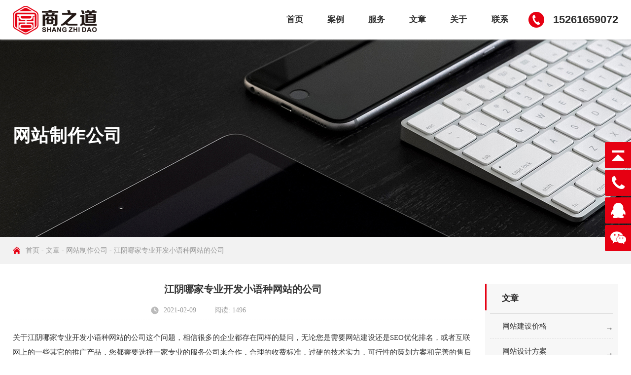

--- FILE ---
content_type: text/html; charset=UTF-8
request_url: http://www.wxeecms.com/news/gs174.html
body_size: 6732
content:
<!doctype html>
<html>
<head><meta name="baidu-site-verification" content="code-NhgbA9mvxT" />
	<meta charset="utf-8">
	<meta name="renderer" content="webkit">
	<meta name="force-rendering" content="webkit">
	<meta http-equiv="X-UA-Compatible" content="IE=Edge,chrome=1">
	<meta name="viewport" content="width=device-width,initial-scale=1.0,maximum-scale=1.0,user-scalable=no">
	<meta http-equiv="Cache-Control" content="no-transform">
	<meta http-equiv="Cache-Control" content="no-siteapp">
	<title>江阴哪家专业开发小语种网站的公司_商之道品牌建站公司</title>
	<meta name="keywords" content="">
	<meta name="description" content="">
	<link rel="shortcut icon" href="/web/uploads/image/20210204/mZb910M165bBZgT153pU2B2sA1Y40Qy6.ico">
	
	<link href="https://fonts.font.im/css?family=Lato:400,700|Raleway" rel="stylesheet">
	<link rel="stylesheet" href="http://at.alicdn.com/t/font_1484323_43e02d97bbh.css">
		<link rel="stylesheet" href="/web/template/szd/css/font_264567_5evzgdcv8i6.css">
	<link rel="stylesheet" href="/web/template/szd/css/font-awesome.css">
	<link rel="stylesheet" href="/web/template/szd/css/bootstrap.css">
	<link rel="stylesheet" href="/web/template/szd/css/animate.min.css">
	<link rel="stylesheet" href="/web/template/szd/css/resetcommon.css">
	<link rel="stylesheet" href="/web/template/szd/css/main.css">
	<script type="text/javascript" id="globalFuncCode" src="/web/js/common/core.js"></script></head>

<body>
<!--head-->	
<div class="head">
	<div class="center">
		<h1 class="fl"><a href="/"><img src="/web/uploads/image/20210204/Z0B02f4U0644dMg1b0IXeU1mFO5ai022.png" alt="商之道LOGO"></a></h1>
		<div class="tel fr">15261659072</div>
		<ul class="h_nav fr">			
						<li><a href="/" class="nav-item">首页</a></li>
						<li><a href="/case" class="nav-item">案例</a></li>
						<li><a href="/services.html" class="nav-item">服务</a></li>
						<li><a href="/news" class="nav-item">文章</a></li>
						<li><a href="/about.html" class="nav-item">关于</a></li>
						<li><a href="/contact.html" class="nav-item">联系</a></li>
				
		</ul>
	</div>
</div>		
	
<!--head_wap-->	
<div class="head_wap">
	<div class="sp_header">
		<div class="sp_logo"><a href="/"><img src="/web/uploads/image/20210204/Z0B02f4U0644dMg1b0IXeU1mFO5ai022.png" alt="商之道LOGO"></a></div>
		<div class="sp_nav"> <span></span> <span></span> <span></span> </div>
	</div>
	<div class="sjj_nav">
		<ul>
						<li><a href="/">首页</a></li>
						<li><a href="/case">案例</a></li>
						<li><a href="/services.html">服务</a></li>
						<li><a href="/news">文章</a></li>
						<li><a href="/about.html">关于</a></li>
						<li><a href="/contact.html">联系</a></li>
					</ul>
		<div class="c"></div>
		<div class="tel">
			<p>15261659072</p>
			<a href="">立即咨询</a>
		</div>
	</div>	
</div>
<div class="h_h"></div>
<div class="c"></div>
	
<div class="ny_banenr" style="background: url(/web/uploads/image/20210204/Ck41uA46LUQ1E1qph0E7201seL37v01q.jpg) no-repeat center left;">
	<div class="center">
	<b>网站制作公司<span></span></b>
	</div>
</div>	
<div class="c"></div>
<div class="loca">
	<div class="center"><a href="/">首页</a> - <a href="/news">文章</a> - <a href="/news/gs">网站制作公司</a> - 江阴哪家专业开发小语种网站的公司</div>
</div>
<div class="newshow_ny center">
	<div class="ns_l fl wow animate fadeInLeft">
		<div class="news1">
			<h1>江阴哪家专业开发小语种网站的公司</h1>
			<dl>
				<dt>2021-02-09</dt>
				<dt>阅读: 1496</dt>
				<dt>发布者: 无锡商之道网络科技有限公司</dt>
			</dl>
			<div class="des">关于江阴哪家专业开发小语种网站的公司这个问题，相信很多的企业都存在同样的疑问，无论您是需要网站建设还是SEO优化排名，或者互联网上的一些其它的推广产品，您都需要选择一家专业的服务公司来合作，合理的收费标准，过硬的技术实力，可行性的策划方案和完善的售后服务体系都是我们需要考虑的问题，商之道网络作为老牌的<a href="http://www.wxeecms.com" title="无锡网站设计">无锡网站设计</a>公司，自主研发了建站管理系统和SEO优化系统，可以为客户提供高性价比的网站建设和网络推广方案。<p style="text-align: center;"><img src="http://www.wxeecms.com/web/uploads/image/20210205/7dtyUrF9K4a1FAjO62P7Y0416x358s2A.jpg" title="江阴哪家专业开发小语种网站的公司" alt="江阴哪家专业开发小语种网站的公司"></p><p style="font-size: 14px; line-height: 1.75em; font-family: 微软雅黑, &quot;Microsoft YaHei&quot;;">网站设计注意事项</p><p style="font-size: 14px; line-height: 1.75em; font-family: 微软雅黑, &quot;Microsoft YaHei&quot;;">1. 网站设计应该根据企业的需求，分析市场，分析受众的需求，然后确定网站的定位。</p><p style="font-size: 14px; line-height: 1.75em; font-family: 微软雅黑, &quot;Microsoft YaHei&quot;;">2. 网站设计要体现企业的品牌形象，网站页面要有很强的创意风格，能够处理页面中使用的各种图标和图片。</p><p style="font-size: 14px; line-height: 1.75em; font-family: 微软雅黑, &quot;Microsoft YaHei&quot;;">3.网站设计要有正确的定位策略。定位主要包括客户定位，包括客户特征、客户习惯和客户偏好。风格取向主要包括布局和浏览模式。</p><p style="font-size: 14px; line-height: 1.75em; font-family: 微软雅黑, &quot;Microsoft YaHei&quot;;">4. 网站的整体结构要设计好。针对不同的客户建立有效清晰的功能结构，根据用户良好的使用体验设计布局和交互过程，方便使用。</p><p style="font-size: 14px; line-height: 1.75em; font-family: 微软雅黑, &quot;Microsoft YaHei&quot;;">5. 网站设计应该是安全的。页面采用国际W3C标准的HTML语言编写，后台技术开发，安全、兼容、功能完善。</p><p><br/></p><p>一个好的企业网站的建设，其实是一个营销整合的过程。首先，需要了解企业的各种需求，包括市场状况、竞争状态、营销渠道、企业的方式和方法。然后，它可以与互联网技术相结合，适合在线运营，并移动到互联网(当然比原来的线下运营要好)与网络相结合，将其结合起来。这往往是由熟悉企业文化、市场情况和未来销售策略的企业内部人士来做的。只有这样，制片方建设的网站才能做好充分的准备。</p><p style="font-size: 14px; line-height: 1.75em; font-family: 微软雅黑, &quot;Microsoft YaHei&quot;;"><br/></p><p><span style="color: rgb(0, 0, 0);">简单的色彩和配色方案的选择和应用可以有效地增强界面的视觉吸引力。简单的界面设计风格并非没有色彩，或者非常简单的使用一种颜色，比如黑色和白色。其实简单的运用一种颜色，再加上色彩的渐变，会使色彩的饱和度和透明度更好，也会使整个网页的设计更加简洁，具有更好的视觉效果。所以在制作简单网页的过程中，设计师可以尝试使用一个或多个，使用相同的颜色进行选择和应用，这样会使界面更加简洁，有效地增强视觉感染力。</span></p><p style="font-size: 14px; line-height: 1.75em; font-family: 微软雅黑, &quot;Microsoft YaHei&quot;;"><br/></p><p style="font-size: 14px; line-height: 1.75em; font-family: 微软雅黑, &quot;Microsoft YaHei&quot;;">如果你想建立一个网站，你需要找出哪些功能需要设置，哪些是必要的，哪些是不必要的。此外,网站建设或需要沟通,因为有不同的需求背后的成本是不一样的,不要去比较,要考虑自己的具体情况,做出一个合适的网站建设方案,建立一个网站的时候,除了考虑成本外,还需要考虑未来的利益,认为从长远的角度看,不要忘记不要只关注眼前的利益。如果你正在建设一个网站，你可以直接找到一个模板并修改它。这种方法非常简单，节省时间，但是在后期的操作过程中会出现很多问题，所以还是需要根据情况进行调整。</p><p><br/></p><p style="text-align: center;"><img src="http://www.wxeecms.com/web/uploads/image/20210205/w4l3I692x27X58b71GnKY0p6dq9ogUB1.jpg" title="江阴哪家专业开发小语种网站的公司" alt="江阴哪家专业开发小语种网站的公司"></p>商之道网络致力于企业网站建设、品牌网站定制设计、外贸企业网页制作、站群网站管理系统开发、关键词SEO优化排名推广等服务，公司自主研发商之道建站CMS管理系统，整合了网站建设和SEO优化的整体解决方案，是企业建站和推广的明智选择！</div>
			<div class="c"></div>
			<div class="fy">
								<span class="fl">上一篇：<a href="/news/gs182.html">无锡制作英文网站收费如何</a></span>
				<span class="fr">下一篇：<a href="/news/gs152.html">江阴有没有专业做英文网站的公司</a></span>
							</div>
		</div>
		<div class="c"></div>
		<div class="news2">
			<div class="bq fl">标签：<a href="/tag/1604.html">江阴电商平台网站定制</a><a href="/tag/1177.html">江阴营销型外贸网站设计公司哪家好</a><a href="/tag/295.html">无锡自适应网站开发公司哪家好</a></div>
			<div class="fh fr"><a href="#" onclick="javascript:window.history.back();return false;">返回</a></div>
		</div>
		<div class="c"></div>
		<div class="ps_bt">相关文章</div>
		<ul class="xgwz">			
						<li><a href="/news/fa206.html">● 响应式网站建设有哪些优势</a></li>
						<li><a href="/news/gs237.html">● 江阴建设外贸公司网站哪家水平好</a></li>
						<li><a href="/news/fa414.html">● 无锡建站公司分享如何设置网站的关键词</a></li>
						<li><a href="/news/sf666.html">● 无锡网站制作公司排名靠前的有哪些</a></li>
						<li><a href="/news/fa967.html">● 自适应网站建设需要注意什么问题</a></li>
						<li><a href="/news/gs1038.html">● 宜兴平台类网站开发公司哪家有自主开发能力</a></li>
						<div class="c"></div>
		</ul>
	</div>
	<div class="ns_r fr wow animate fadeInRight">
	<div class="Rside">
		<div class="fix">
						<h2>文章</h2>
						<ul class="iauth">
										<li><a href="/news/sf">网站建设价格</a></li>
							<li><a href="/news/fa">网站设计方案</a></li>
							<li><a href="/news/xg">网站设计效果</a></li>
							<li><a href="/news/gs">网站制作公司</a></li>
									</ul>
		</div>

		<div class="fix">
			<h2>热门推荐</h2>
			<ul class="news_pre">
										<li>
					<a href="/news/sf748.html" title="江阴建设外贸公司网站多少钱">
						<div class="imgcon"><img src="/web/uploads/image/20210205/hQ9N4DjG11HH10yP02m63U33n2p9E2bC.jpg" alt="江阴建设外贸公司网站多少钱"></div>
						<h4>江阴建设外贸公司网站多少钱</h4>
						<span class="date">2021-10-13</span>
					</a>
				</li>
							<li>
					<a href="/news/fa744.html" title="如何让公司网站建设的高大上">
						<div class="imgcon"><img src="/web/uploads/image/20210205/K34x849L1AR6G12NSPgO9D492VDS0ol2.jpg" alt="如何让公司网站建设的高大上"></div>
						<h4>如何让公司网站建设的高大上</h4>
						<span class="date">2021-10-12</span>
					</a>
				</li>
							<li>
					<a href="/news/fa741.html" title="最新企业网站建设报价标准">
						<div class="imgcon"><img src="/web/uploads/image/20210205/Hz0gN1mt11j477Kz624xXt180S2Dj9rC.jpg" alt="最新企业网站建设报价标准"></div>
						<h4>最新企业网站建设报价标准</h4>
						<span class="date">2021-10-11</span>
					</a>
				</li>
							<li>
					<a href="/news/sf739.html" title="大公司网站建设如何显得高端大气">
						<div class="imgcon"><img src="/web/uploads/image/20210205/12H32Q26VwEh1Ram0x6lG43911OvC2Aq.jpg" alt="大公司网站建设如何显得高端大气"></div>
						<h4>大公司网站建设如何显得高端大气</h4>
						<span class="date">2021-10-10</span>
					</a>
				</li>
							<li>
					<a href="/news/fa737.html" title="集团公司网站建设方案">
						<div class="imgcon"><img src="/web/uploads/image/20210205/71Jnkc329ANc281lV0c9l2Ngo43AV62y.jpg" alt="集团公司网站建设方案"></div>
						<h4>集团公司网站建设方案</h4>
						<span class="date">2021-10-09</span>
					</a>
				</li>
							<li>
					<a href="/news/fa729.html" title="大公司网站设计如何显得高端大气">
						<div class="imgcon"><img src="/web/uploads/image/20210205/PhD9mum1Gl6k0z29IQt51bP03tP28094.jpg" alt="大公司网站设计如何显得高端大气"></div>
						<h4>大公司网站设计如何显得高端大气</h4>
						<span class="date">2021-10-07</span>
					</a>
				</li>
							<li>
					<a href="/news/fa713.html" title="如何让网站建设用户体验好">
						<div class="imgcon"><img src="/web/uploads/image/20210205/iE3QZ5jm5O6rP1n9l14ZrWq3220WG859.jpg" alt="如何让网站建设用户体验好"></div>
						<h4>如何让网站建设用户体验好</h4>
						<span class="date">2021-10-01</span>
					</a>
				</li>
							<li>
					<a href="/news/gs711.html" title="如何让公司网站制作的高大上">
						<div class="imgcon"><img src="/web/uploads/image/20210205/n945Mi1UNZK0p2Trr934B26GC90P1p8z.jpg" alt="如何让公司网站制作的高大上"></div>
						<h4>如何让公司网站制作的高大上</h4>
						<span class="date">2021-10-01</span>
					</a>
				</li>
							<li>
					<a href="/news/sf699.html" title="品牌网站建设哪家好">
						<div class="imgcon"><img src="/web/uploads/image/20210205/5FFQNRs216Xpl10494139Qc23lVwI0Tx.jpg" alt="品牌网站建设哪家好"></div>
						<h4>品牌网站建设哪家好</h4>
						<span class="date">2021-09-27</span>
					</a>
				</li>
							<li>
					<a href="/news/news1241.html" title="专业做批量站群网站建设SEO优化效果好">
						<div class="imgcon"><img src="/web/uploads/image/20211018/p22AB1bPh8L154lq3k96kU063aao6Aw0.jpg" alt="专业做批量站群网站建设SEO优化效果好"></div>
						<h4>专业做批量站群网站建设SEO优化效果好</h4>
						<span class="date">2022-05-06</span>
					</a>
				</li>
									</ul>
		</div>

		<div class="fix">
			<h2>热门标签<a href="javascript:;" class="change-tag-btn" id="tagsChange">换一换</a></h2>
			<div class="tag_pre" id="tagsPreview">
									<a href="/tag/1.html" title="网站跳出率">网站跳出率</a>
									<a href="/tag/2.html" title="无锡营销型网站建设">无锡营销型网站建设</a>
									<a href="/tag/3.html" title="无锡营销型网站设计">无锡营销型网站设计</a>
									<a href="/tag/4.html" title="无锡营销型网站制作">无锡营销型网站制作</a>
									<a href="/tag/5.html" title="无锡营销型网站开发">无锡营销型网站开发</a>
									<a href="/tag/6.html" title="无锡营销型网站定制">无锡营销型网站定制</a>
									<a href="/tag/7.html" title="无锡手机网站建设">无锡手机网站建设</a>
									<a href="/tag/8.html" title="无锡手机网站设计">无锡手机网站设计</a>
									<a href="/tag/9.html" title="无锡手机网站制作">无锡手机网站制作</a>
									<a href="/tag/10.html" title="无锡手机网站开发">无锡手机网站开发</a>
							</div>
		</div>		
	</div>
</div>

<script>WayiiCore.initTag('tagsChange', 'tagsPreview');</script></div>

<div class="c"></div>
	
<!--liuyan-->
<div class="feed_ly">
	<div class="center">
		<div class="index_tit">
			<div class="wz fl"><h2>服务咨询<!--<span>Station construction consultation</span>--></h2></div>
		</div>
		<div class="c"></div>
		
				<form action="/action/leavemsg" method="post">
			<input type="text" class="t1" placeholder="称呼姓名" name="name">
			<input type="text" class="t1" placeholder="联系电话" name="tel">
			<input type="text" class="t3" placeholder="描述您的需求，如网站制作、SEO优化、外贸网站设计等。" name="content">
			<input type="submit" value="获取方案及报价" class="t4">>
			<input type="hidden" name="_csrf" value="VNlfhotr5imDlL6HtVa8LX0pD7W89k083_p88PaFLBwQlSXMwFiyGuas6N_6CflrNEc5gszCGW2OlCazmPxmVg==" />
		</form>
				<div class="c"></div>
	</div>	
</div>	

<div class="c"></div>
<!--foot-->
<div class="foot">
	<div class="center">
		<div class="f_nav">
			<img src="/web/uploads/image/20210204/78021J1gQ70nrv4c02b0nH0iVMw1Tdc6.png" alt="" class="fl">

			<ul class="fr">
								<li><a href="/">首页</a></li>
								<li><a href="/case">案例</a></li>
								<li><a href="/services.html">服务</a></li>
								<li><a href="/news">文章</a></li>
								<li><a href="/about.html">关于</a></li>
								<li><a href="/contact.html">联系</a></li>
							</ul>
			<div class="c"></div>
		</div>

		<div class="f_lx">
			<dl class="f_cont fl">
				<dt>电话：15261659072 / 0510-81011808</dt>
				<dt>地址：无锡锡沪东路8号名品城A2栋2318</dt>
				<dt>邮箱：sales@wxee.net</dt>
			</dl>

			<div class="ewm fl">
				<div class="e1 fl"><img src="/web/template/szd/images/ewm1.png" alt="手机网站二维码"><p>手机网站</p></div>
				<div class="e1 fr"><img src="/web/template/szd/images/ewm2.jpg" alt="在线扫码加微信咨询"><p>微信咨询</p></div>
			</div>

			<div class="copy fr">
				Copyright ©无锡商之道网络科技有限公司 版权所有<br>技术支持：<a href="http://www.wxeecms.com/" target="_blank">无锡网站建设</a><br>备案号：<a href="http://beian.miit.gov.cn/" rel="nofollow">苏ICP备12014930号-1</a>
			</div>
		</div>
		<div class="c"></div>
	</div>
</div>
			
<div class="link">
	<div class="center">
		<b>友情链接：</b>
			</div>
</div>
	
<!--foot_wap-->	
<div class="fn_h"></div>
<div class="g_fnva f_cb"> 
	<div class="f_bj"> 
		<ul class="m-f01 f_cb"> 
			<li><a href="/"><em><img src="/web/template/szd/images/f-ic4.png"></em>首页</a></li> 
			<li><a href="/case"><em><img src="/web/template/szd/images/f-ic2.png"></em>案例</a></li> 
			<li><a href="/news"><em><img src="/web/template/szd/images/f-ic3.png"></em>文章</a></li> 
			<li><a href="tel:15261659072"><em><img src="/web/template/szd/images/f-ic1.png"></em>拨打</a></li> 
		</ul> 
	</div> 
</div>	
	
<div class="yb_conct">
  <div class="yb_bar">
    <ul>
      <li class="yb_top">返回顶部</li>
      <li class="yb_phone">15261659072</li>
      <li class="yb_QQ">
      	<a target="_blank" href="tencent://message/?Site=baidu.com&uin=114945200&Menu=yes" title="">在线咨询</a>
      </li>
      <li class="yb_ercode" style="height:53px;">添加工程师微信 <br>
        <img class="hd_qr" src="/web/uploads/image/20250703/57DD0Azf5dSjf55o0353BiXuKw5M2101.jpg"> </li>
    </ul>
  </div>
</div>
</body>

	
	
<!--手机头部-->	
<script src="/web/template/szd/js/jquery.js"></script>
<script src="/web/template/szd/js/wap_nav.js"></script>
	
<!--页面滚动-->
<script src="/web/template/szd/js/wow.js"></script>
<script>
if (!(/msie [6|7|8|9]/i.test(navigator.userAgent))){
	new WOW().init();
};
</script>

<script src="/web/template/szd/js/jquery-1.10.2.min.js"></script>
<script>
$(function(){
	var a = $('#nav'),
		b =a.offset();
	$(document).on('scroll',function(){
		var	c = $(document).scrollTop();
		if(b.top<=c){
			a.css({'position':'fixed','top':'0px'})
			}else{
				a.css({'position':'absolute','top':'152px'})
				}
		})
	})
</script>
	
<script>
$(function() {
	// 悬浮窗口
	$(".yb_conct").hover(function() {
		$(".yb_conct").css("right", "5px");
		$(".yb_bar .yb_ercode").css('height', '200px');
	}, function() {
		$(".yb_conct").css("right", "-127px");
		$(".yb_bar .yb_ercode").css('height', '53px');
	});
	// 返回顶部
	$(".yb_top").click(function() {
		$("html,body").animate({
			'scrollTop': '0px'
		}, 300)
	});
});
</script>
</html>


--- FILE ---
content_type: text/css
request_url: http://www.wxeecms.com/web/template/szd/css/font_264567_5evzgdcv8i6.css
body_size: 2726
content:
@font-face {font-family: "iconfont";
  src: url('//at.alicdn.com/t/font_264567_5evzgdcv8i6.eot?t=1568168331157'); /* IE9 */
  src: url('../fonts/iconfont.woff') format('woff'),
  url('../fonts/iconfont.ttf') format('truetype'), /* iOS 4.1- */
	url('../fonts/iconfont.otf') format('opentype');
}

.iconfont {
  font-family: "iconfont" !important;
  font-size: 16px;
  font-style: normal;
  -webkit-font-smoothing: antialiased;
  -moz-osx-font-smoothing: grayscale;
}

.icon-anzhuoicon:before {
  content: "\e617";
}

.icon-liangdian:before {
  content: "\e618";
}

.icon-liangdian1:before {
  content: "\e619";
}

.icon-liangdian2:before {
  content: "\e61a";
}

.icon-liangdian3:before {
  content: "\e61b";
}

.icon-liangdian4:before {
  content: "\e61c";
}

.icon-yidongkefu:before {
  content: "\e61d";
}

.icon-weixin:before {
  content: "\e61e";
}

.icon-qimo:before {
  content: "\e61f";
}

.icon-pingguoicon:before {
  content: "\e620";
}

.icon-dianhuazixun:before {
  content: "\e621";
}

.icon-tiaochawenjuan:before {
  content: "\e622";
}

.icon-huiyiyaoqing:before {
  content: "\e623";
}

.icon-qiyefuwu:before {
  content: "\e624";
}

.icon-shichangtiaoyan:before {
  content: "\e625";
}

.icon-shouhoukefu:before {
  content: "\e626";
}

.icon-tousujianyi:before {
  content: "\e627";
}

.icon-shouqianzixun:before {
  content: "\e628";
}

.icon-zaixiankefu:before {
  content: "\e629";
}

.icon-baoxianhangye:before {
  content: "\e62a";
}

.icon-jiaoyuhangye:before {
  content: "\e62b";
}

.icon-dianshanghangye:before {
  content: "\e62c";
}

.icon-zhengwuhangye:before {
  content: "\e62d";
}

.icon-jinronghangye:before {
  content: "\e62e";
}

.icon-zhizaohangye:before {
  content: "\e62f";
}

.icon-wuliuhangye:before {
  content: "\e630";
}

.icon-OOhangye:before {
  content: "\e631";
}

.icon-youxiangtubiao:before {
  content: "\e601";
}

.icon-dianhuatubiao:before {
  content: "\e602";
}

.icon-X:before {
  content: "\e632";
}

.icon-bendibushu:before {
  content: "\e633";
}

.icon-danzhongxinbushu:before {
  content: "\e634";
}

.icon-duoqudao:before {
  content: "\e635";
}

.icon-duozhongxinbushu:before {
  content: "\e636";
}

.icon-guanliliucheng:before {
  content: "\e637";
}

.icon-gongyouyun:before {
  content: "\e638";
}

.icon-sanfangduijie:before {
  content: "\e639";
}

.icon-hunheyun:before {
  content: "\e63a";
}

.icon-siyouyun:before {
  content: "\e63b";
}

.icon-yunweifuwu:before {
  content: "\e63c";
}

.icon-tuandui:before {
  content: "\e63d";
}

.icon-zhuanyedingzhi:before {
  content: "\e63e";
}

.icon-gongdanguanli:before {
  content: "\e63f";
}

.icon-gongzuotai:before {
  content: "\e640";
}

.icon-jiqiren:before {
  content: "\e641";
}

.icon-jiankongpingtai:before {
  content: "\e642";
}

.icon-manyidutiaocha:before {
  content: "\e643";
}

.icon-kehuguanli:before {
  content: "\e644";
}

.icon-tongjibaobiao:before {
  content: "\e645";
}

.icon-zhishiku:before {
  content: "\e646";
}

.icon-zhijian:before {
  content: "\e647";
}

.icon-jiantou:before {
  content: "\e648";
}

.icon-chanpinzhichi:before {
  content: "\e649";
}

.icon-peixunzhichi:before {
  content: "\e64a";
}

.icon-xiaoshouzhichi:before {
  content: "\e64b";
}

.icon-shichangzhichi:before {
  content: "\e64c";
}

.icon-duihao:before {
  content: "\e64d";
}

.icon-jizhikefu:before {
  content: "\e64e";
}

.icon-fuwu:before {
  content: "\e64f";
}

.icon-shimingrenzheng:before {
  content: "\e650";
}

.icon-jiaotongwuliu:before {
  content: "\e651";
}

.icon-shenfengaozhi:before {
  content: "\e652";
}

.icon-yinhangjinrong:before {
  content: "\e653";
}

.icon-tongzhifabu:before {
  content: "\e654";
}

.icon-zhengwu:before {
  content: "\e655";
}

.icon-Xhao:before {
  content: "\e656";
}

.icon-gongdanxitong:before {
  content: "\e657";
}

.icon-dianhuakefu:before {
  content: "\e658";
}

.icon-zaixianzixun:before {
  content: "\e659";
}

.icon-kehuguanli1:before {
  content: "\e65a";
}

.icon-jiankongbaobiao:before {
  content: "\e65b";
}

.icon-youjiankefu:before {
  content: "\e65c";
}

.icon-anquanwending:before {
  content: "\e65d";
}

.icon-caozuobianjie:before {
  content: "\e65e";
}

.icon-chanpindiedaikuai:before {
  content: "\e65f";
}

.icon-dingqishengji:before {
  content: "\e660";
}

.icon-dingqixunjian:before {
  content: "\e661";
}

.icon-shouhousuda:before {
  content: "\e662";
}

.icon-xianchangpeixun:before {
  content: "\e663";
}

.icon-zhuanshukehujingli:before {
  content: "\e664";
}

.icon-shouqi:before {
  content: "\e665";
}

.icon-zhankai:before {
  content: "\e666";
}

.icon-guaji:before {
  content: "\e667";
}

.icon-zixun:before {
  content: "\e668";
}

.icon-zhuanjie:before {
  content: "\e669";
}

.icon-baochi:before {
  content: "\e66a";
}

.icon-IVR:before {
  content: "\e66b";
}

.icon-duanxin:before {
  content: "\e66c";
}

.icon-manyidupingjia:before {
  content: "\e66d";
}

.icon-tonghuabiaoqian:before {
  content: "\e66e";
}

.icon-shangyinhao:before {
  content: "\e66f";
}

.icon-xiayinhao:before {
  content: "\e670";
}

.icon-biaodan:before {
  content: "\e686";
}

.icon-dingzhihua:before {
  content: "\e687";
}

.icon-gongdanjishi:before {
  content: "\e688";
}

.icon-gongdanchi:before {
  content: "\e689";
}

.icon-dianhua:before {
  content: "\e69b";
}

.icon-gongdanlishi:before {
  content: "\e68a";
}

.icon-hujiaozhongxin:before {
  content: "\e695";
}

.icon-huihuafenpei:before {
  content: "\e691";
}

.icon-laidiandanping:before {
  content: "\e68b";
}

.icon-keshihua:before {
  content: "\e6a5";
}

.icon-lixianliuyan:before {
  content: "\e694";
}

.icon-manyidupingjia1:before {
  content: "\e68c";
}

.icon-lianxijihua:before {
  content: "\e68d";
}

.icon-lishilianxijilu:before {
  content: "\e696";
}

.icon-tonghualuyin:before {
  content: "\e68e";
}

.icon-shipinkefu:before {
  content: "\e697";
}

.icon-waihurenwu:before {
  content: "\e68f";
}

.icon-weixin1:before {
  content: "\e69c";
}

.icon-wangzhan:before {
  content: "\e69d";
}

.icon-weibo:before {
  content: "\e69e";
}

.icon-yewujilu:before {
  content: "\e690";
}

.icon-zaixiankefu1:before {
  content: "\e6a2";
}

.icon-youjian:before {
  content: "\e69f";
}

.icon-zhishiku1:before {
  content: "\e698";
}

.icon-yingxiaofenxi:before {
  content: "\e6a3";
}

.icon-zidingyichuangkou:before {
  content: "\e699";
}

.icon-zuoxijiankong:before {
  content: "\e692";
}

.icon-zhinengluyoufenpei:before {
  content: "\e693";
}

.icon-H:before {
  content: "\e6a0";
}

.icon-zuoxizhuangtai:before {
  content: "\e69a";
}

.icon-PaaSnengli:before {
  content: "\e6a4";
}

.icon-APP:before {
  content: "\e6a1";
}

.icon-disanfangjiekoutiaoyong:before {
  content: "\e607";
}

.icon-duolunhuihua:before {
  content: "\e608";
}

.icon-duojiqirenguanli1:before {
  content: "\e679";
}

.icon-duozhongjiedaimoshi:before {
  content: "\e609";
}

.icon-duoshiyongchangjing:before {
  content: "\e67a";
}

.icon-duoqudaoshiyong:before {
  content: "\e60a";
}

.icon-hanxuanku:before {
  content: "\e60b";
}

.icon-duojiqirenguanli:before {
  content: "\e60c";
}

.icon-gonghaiguanli:before {
  content: "\e60d";
}

.icon-huidagengzhunque:before {
  content: "\e67b";
}

.icon-huawutongji:before {
  content: "\e60e";
}

.icon-lianxijihua1:before {
  content: "\e60f";
}

.icon-lishijilu:before {
  content: "\e610";
}

.icon-kehuguanli2:before {
  content: "\e611";
}

.icon-gongdanguanli1:before {
  content: "\e612";
}

.icon-piliangdaoru:before {
  content: "\e613";
}

.icon-shangjiquan:before {
  content: "\e614";
}

.icon-shishijiankong:before {
  content: "\e615";
}

.icon-shishitixing:before {
  content: "\e616";
}

.icon-shenduxuexi:before {
  content: "\e671";
}

.icon-tonghuajiejueguanli:before {
  content: "\e67c";
}

.icon-renwuguanli:before {
  content: "\e67d";
}

.icon-xiangsiwentiguanlian:before {
  content: "\e672";
}

.icon-wentiyindao:before {
  content: "\e673";
}

.icon-waihurenwu1:before {
  content: "\e674";
}

.icon-tonghualuyin1:before {
  content: "\e675";
}

.icon-xiaoshouguanli:before {
  content: "\e67e";
}

.icon-ziyuanguanli:before {
  content: "\e67f";
}

.icon-zhinengbaobiao:before {
  content: "\e676";
}

.icon-zizhuxuexi:before {
  content: "\e677";
}

.icon-renjixiezuo:before {
  content: "\e680";
}

.icon-zhishikupiliangdaoru:before {
  content: "\e678";
}

.icon-danchuang_dianhuaicon:before {
  content: "\e681";
}

.icon-danchuang_duanxinyanzhengmaicon:before {
  content: "\e682";
}

.icon-danchuang_kefujiqirenicon:before {
  content: "\e683";
}

.icon-danchuang_qiyebanicon:before {
  content: "\e684";
}

.icon-danchuang_gongsiicon:before {
  content: "\e685";
}

.icon-danchuang_xingmingicon:before {
  content: "\e6a6";
}

.icon-danchuang_yanzhengmaicon:before {
  content: "\e6a7";
}

.icon-danchuang_biaozhunbanicon:before {
  content: "\e6a8";
}

.icon-danchuang_youjianicon:before {
  content: "\e6a9";
}

.icon-danchuang_shuaxinicon:before {
  content: "\e6aa";
}

.icon-danchuang_yuyinjiqirenicon:before {
  content: "\e6ab";
}

.icon-danchuang_yundianxiaoicon:before {
  content: "\e6ac";
}

.icon-guanbidanchuang:before {
  content: "\e6ad";
}

.icon-didian:before {
  content: "\e6ae";
}

.icon-fanhuijiantou:before {
  content: "\e6af";
}

.icon-xialajiantou:before {
  content: "\e6b0";
}

.icon-quedingxuanzhongicon:before {
  content: "\e6b1";
}

.icon-guanwangicon-duoqudaozhenghe-:before {
  content: "\e6b2";
}

.icon-fuzhuxian:before {
  content: "\e6b6";
}

.icon-yunkefubiaozhunban:before {
  content: "\e6b3";
}

.icon-yunkefuqiyeban:before {
  content: "\e6b4";
}

.icon-nenglijiekou:before {
  content: "\e6b5";
}

.icon-yanzhengma:before {
  content: "\e6cf";
}

.icon-shoujihao:before {
  content: "\e6d0";
}

.icon-xingming:before {
  content: "\e6d1";
}

.icon-gongsimingcheng:before {
  content: "\e6d2";
}

.icon-anzhuo:before {
  content: "\e6e3";
}

.icon-dianhua1:before {
  content: "\e6e4";
}

.icon-jiaruwomen:before {
  content: "\e6e5";
}

.icon-changjianwenti:before {
  content: "\e6e6";
}

.icon-pingguo:before {
  content: "\e6e7";
}

.icon-gongdanzhongxin:before {
  content: "\e6e8";
}

.icon-bendibushu1:before {
  content: "\e6e9";
}

.icon-xinshouzhinan:before {
  content: "\e6ea";
}

.icon-gongzhonghao:before {
  content: "\e6eb";
}

.icon-shengjirizhi:before {
  content: "\e6ec";
}

.icon-kaifazhezhongxin:before {
  content: "\e6ed";
}

.icon-yidongAPP:before {
  content: "\e6ee";
}

.icon-gongzuoshouji:before {
  content: "\e6ef";
}

.icon-kefuwaibao:before {
  content: "\e6f0";
}

.icon-jiqiren1:before {
  content: "\e6f1";
}

.icon-youxiang:before {
  content: "\e6f2";
}

.icon-yunhujiaozhongxin:before {
  content: "\e6f3";
}

.icon-yunkefuqiyeban1:before {
  content: "\e6f4";
}

.icon-zhinengtongxun:before {
  content: "\e6f5";
}

.icon-zengzhifuwu:before {
  content: "\e6f6";
}

.icon-yundianxiao:before {
  content: "\e6f7";
}

.icon-zaixiankefubiaozhunban:before {
  content: "\e6f8";
}

.icon-bangzhuzhongxin:before {
  content: "\e6f9";
}

.icon-qiyejieshao:before {
  content: "\e6fa";
}

.icon-xinwenbaodao:before {
  content: "\e6fb";
}

.icon-lianxiwomen:before {
  content: "\e6fc";
}

.icon-gongdanlishi1:before {
  content: "\e6fd";
}

.icon-fangkelaiyuanfenxi:before {
  content: "\e6fe";
}

.icon-wangzhan1:before {
  content: "\e6ff";
}

.icon-dianhua2:before {
  content: "\e700";
}

.icon-gongdanchi1:before {
  content: "\e701";
}

.icon-guijishipinhuifang:before {
  content: "\e702";
}

.icon-dingzhihuagongdan:before {
  content: "\e703";
}

.icon-keshihualiucheng:before {
  content: "\e704";
}

.icon-gongdanjishi1:before {
  content: "\e705";
}

.icon-youjian1:before {
  content: "\e706";
}

.icon-H1:before {
  content: "\e707";
}

.icon-APP1:before {
  content: "\e708";
}

.icon-weibo1:before {
  content: "\e709";
}

.icon-weixin2:before {
  content: "\e70a";
}

.icon-huidaodingbu:before {
  content: "\e70b";
}

.icon-dianhuazixun1:before {
  content: "\e70c";
}

.icon-weixinzixun:before {
  content: "\e70d";
}

.icon-mianfeishiyong:before {
  content: "\e70e";
}

.icon-zaixianzixun1:before {
  content: "\e70f";
}

.icon-icon-test:before {
  content: "\e710";
}
.icon-arrow-right:before {
  content: "\e712";
}
.icon-toright:before {
  content: "\e713";
}
.icon-yuanquan:before {
  content: "\e714";
}
.icon-arright:before {
  content: "\e715";
}
.icon-design:before {
  content: "\e716";
}
.icon-rocket:before {
  content: "\e717";
}
.icon-safe:before {
  content: "\e718";
}
.icon-set:before {
  content: "\e719";
}
.icon-seo:before {
  content: "\e71a";
}
.icon-design1:before {
  content: "\e71b";
}
.icon-design2:before {
  content: "\e71c";
}
.icon-design3:before {
  content: "\e71d";
}
.icon-design4:before {
  content: "\e71e";
}
.icon-design5:before {
  content: "\e71f";
}
.icon-seo1:before {
  content: "\e720";
}
.icon-seo2:before {content: "\e721";}
.icon-seo3:before {content: "\e722";}
.icon-seo4:before {content: "\e723";}
.icon-seo5:before {content: "\e724";}
.icon-seo6:before {content: "\e725";}
.icon-seo7:before {content: "\e726";}
.icon-seo8:before {content: "\e727";}
.icon-seo9:before {content: "\e728";}
.icon-seo0:before {content: "\e729";}

.icon-hour24s:before {content: "\e72a";}
.icon-mapdian:before {content: "\e72b";}
.icon-kefu2:before {content: "\e72c";}
.icon-yxling:before {content: "\e72d";}
.icon-railway:before {content: "\e72e";}
.icon-bus:before {content: "\e72f";}
.icon-texc:before {content: "\e730";}

.icon-seo_fuwu1:before {content: "\e731";}
.icon-seo_fuwu2:before {content: "\e732";}
.icon-seo_fuwu3:before {content: "\e733";}
.icon-seo_fuwu4:before {content: "\e734";}
.icon-seo_fuwu5:before {content: "\e735";}
.icon-seo_fuwu6:before {content: "\e736";}
.icon-seo_fuwu7:before {content: "\e737";}
.icon-seo_fuwu8:before {content: "\e738";}
.icon-seo_fuwu9:before {content: "\e739";}
.icon-qq:before {content: "\e73a";}



--- FILE ---
content_type: text/css
request_url: http://www.wxeecms.com/web/template/szd/css/resetcommon.css
body_size: 920
content:
@charset "utf-8";
/* CSS Document */

html{color:#000;background:#FFF; }
body { color:#666;font-family: "Microsoft Yahei";} /*网站字体颜色*/
body,div,dl,dt,dd,ul,ol,li,h1,h2,h3,h4,h5,h6,pre,code,form,fieldset,legend,input,button,textarea,p,blockquote,th,td{margin:0;padding:0;}
table{border-collapse:collapse;border-spacing:0;}
fieldset,img{border:0;}
address,caption,cite,code,dfn,em,th,var,optgroup{font-style:inherit;font-weight:inherit;}
del,ins{text-decoration:none;}
li{list-style:none;}
caption,th{text-align:left;}
q:before,q:after{content:'';}
abbr,acronym{border:0;font-variant:normal;}
sup{vertical-align:baseline;}
sub{vertical-align:baseline;} 
input,button,textarea,select,optgroup,option,button{font-family:inherit;font-size:inherit;font-style:inherit;font-weight:inherit;outline: none;border: none;}
input,button,textarea,select{*font-size:100%;}
input,select{vertical-align:middle;}
i,em{ font-style:normal;}
select,input,button,textarea,button{font:99% arial,helvetica,clean,sans-serif;}
table{font-size:inherit;font:100%; border-collapse:collapse;}
pre,code,kbd,samp,tt{font-family:monospace;*font-size:108%;line-height:100%;}
dl,dt{font-weight: normal;}
a {color:#666; text-decoration:none;} 
a:focus{outline:0;} 
a:hover{text-decoration: none;}

.tr{text-align:right;}
.tl{text-align:left;}
.fl{float:left;}
.fr{float:right;}
.pa{position:absolute;}
.pr{position:relative}
.c{clear: both;}
.imgarea{overflow: hidden;}
.imgarea img{width: 100%;transition: all 0.5s ease;height: 100%;}
.imgarea:hover img, li:hover .imgarea img{transform: scale(1.1);}

.center{width: 1600px;margin: 0 auto;}
@media (max-width: 1600px){
	.center{width: 96%;}
}

.f_nav li a:hover,.c_list li:hover .tbox .title .t1,.c_list li .tbox .more:hover,.nl1:hover .txt .bt p,.nl2 dt:hover .xia .bt p,.innernews1 li:hover h3,.fy span a:hover,.xgwz li:hover a,.loca .center a:hover{color: #e60012;}

--- FILE ---
content_type: text/css
request_url: http://www.wxeecms.com/web/template/szd/css/main.css
body_size: 6565
content:
/*head_wap*/
.h_h{height: 80px;}
.head_wap{display: none;}
.sp_header{height:60px;overflow:hidden;background:#fff;position:fixed;z-index:10;width:100%;box-shadow: 0 2px 5px 0 rgba(0,0,0,0.1);}
.sp_logo{padding: 9px 0 0 14px;float:left;height:60px}
.sp_logo img{margin:auto;max-height:42px;}
.sp_nav{width:60px;float:right;position:relative;cursor:pointer;height:30px;margin-top:18px}
.sp_nav span{display:block;background:#e60012;width:30px;height:2px;position:absolute;left:10px;transition:all ease 0.35s}
.sp_nav span:nth-of-type(1){top:0px}
.sp_nav span:nth-of-type(2){top:10px}
.sp_nav span:nth-of-type(3){top:20px}
.sp_nav_se span:nth-of-type(1){top:10px;transform:rotate(45deg)}
.sp_nav_se span:nth-of-type(2){width:0}
.sp_nav_se span:nth-of-type(3){top:10px;transform:rotate(-45deg)}
.sjj_nav{position:fixed;z-index:9;background:#fff;width:100%;height: 100%;font-size:14px;line-height:40px;top:-100%;left:0;overflow:auto;overflow-x:hidden;transition:top ease 0.35s;}
.nav_show{top:60px}
.sjj_nav ul li i{position:absolute;top:5px;right:0px;border-left:1px #ddd solid;height:45px;padding:0px 15px;}
.sjj_nav ul li i svg{transform:rotate(-90deg);transition:all ease 0.35s}
.sjj_nav ul li .sjj_nav_i_se svg{transform:rotate(0deg)}
.sjj_nav ul li{border-top:1px #ddd solid;position:relative;line-height:50px;font-size:15px;text-align: center;width: 80%;margin: 0 auto;}
.sjj_nav ul li:nth-child(1){border-top: none;}
.sjj_nav>ul >li:last-child{border-bottom:1px #ddd solid;}
.sjj_nav ul li ul{display:none}
.sjj_nav ul li a{color:#333;}
.sjj_nav ul li ul li a{color:#666;display:block;text-align:center;}
.sjj_nav ul li i svg{width:20px;height:20px;fill:#555;}
.sjj_nav ul li .sjj_nav_i_se svg{fill:#e60012;}
.sjj_nav .tel{margin-top: 16%;}
.sjj_nav .tel p{text-align: center;font-size: 24px;font-family: Arial;color: #333;}
.sjj_nav .tel a{display: block;width: 150px;height: 45px;background: #e60012;border-radius: 3px;margin: 0 auto;text-align: center;line-height: 45px;color: #fff;margin-top: 2%;}
@media (max-width: 1000px){
	.head_wap{display: block;}
	.head{display: none;}
	.rslides{margin-top: 60px;}
	.slide_nav{display: none;}
	.h_h{height: 60px;}
}

/*foot_wap*/
.fn_h{height: 63px;display: none;}
.g_fnva{position:fixed; z-index:100; bottom:0; width:100%;background:#222;display: none;}
.m-f01 li{float: left;width: 25%;text-transform: uppercase;border-right: 1px  solid rgba(255,255,255,0.5); box-sizing:border-box;-moz-box-sizing:border-box;-webkit-box-sizing:border-box;padding-bottom: 15px;}
.m-f01 li em{display: block;width: 45%;padding-top: 0.5rem; margin: 0 auto;}
.m-f01 li img{width: 24px;display: block;margin: 5px auto;margin-bottom: 12px;}
.m-f01 a{ color:#fff;line-height:2.40px;;display:block;text-align:center;font-size: 14px;position: relative;display: block;}
/*.m-f01 li:nth-child(1){background: #e60012;border-right: 1px solid #e60012;}*/
@media (max-width: 1000px){
	.g_fnva,.fn_h{display: block;}
	.foot{display: none;}
}

/*banner*/
.slider {position: relative;overflow: hidden;width: 100%;}
.slideBox .hd {z-index:1; overflow: hidden;position: absolute;left: 50%;bottom: 50px;transform: translateX(-50%);z-index: 1;}
.slideBox .hd ul{ text-align:center;padding-top:5px;}
.slideBox .hd ul li{cursor:pointer;float: left;margin-right: 15px;width: 70px;height: 10px;border-radius: 500px; text-align: center;background: #fff;}
.slideBox .hd ul .on{background: #e60012;color: #fff;}
.slideBox .bd{position:relative;}
.slideBox .bd li img{width:100%;} 

@media (max-width: 768px){
	.slideBox .hd{bottom: 20px;}
	.slideBox .hd{left: 53%;}
	.slideBox .hd ul li{width: 50px;height: 7px;}
}

@media (max-width: 420px){
	.slideBox .bd li{width: 100%;overflow: hidden;}
	.slideBox .bd li img {width: 140%;margin-left: -34%;}
}

/*标题*/
.title{text-align: center;margin-bottom: 20px;}
.title h4{font-size: 36px;color: #333;font-weight: bold;}
.title .rec{width: 25px;height: 3px;background: #e60012;margin: 18px auto;}
.title span{font-size: 15px;color: #888;}

@media (max-width: 768px){
	.title h4{font-size: 30px;}
}

@media (max-width: 420px){
	.title h4{font-size: 22px;}
	.title .rec{margin: 12px auto;}
}

/*head*/
.head{width: 100%;height: 80px;background: #fff;position: fixed;z-index: 999;box-shadow: 0 0 4px silver;overflow: hidden;}
.head h1{margin-top: 12px;}
.h_nav{width: 40%;}
.h_nav li{float: left;text-align: center;margin-right: 10%;}
.h_nav li:last-child{margin-right: 0;}
.h_nav li a{font-size: 17px;color: #333;display: block;line-height: 80px;position: relative;font-family: "Microsoft Yahei";font-weight: bold;}
.h_nav li a:hover{color: #e60012;font-weight: bold;}
.nav-item {transition: .3s;z-index: 1;position: relative;}
.nav-item:before {content: "";position: absolute;bottom: -6px;left: 0;width: 100%;height: 3px;background-color: #e60012;opacity: 0;transition: .3s;}
.nav-item:not(.is-active):hover:before {opacity: 1;bottom: 0;}
.head .tel{background: url(../images/h_tel.png) no-repeat left;font-family: arial;font-size: 22px;font-weight: bold;padding-left: 50px;height: 32px;line-height: 32px;color: #333;margin-top: 24px;}

/*foot*/
.foot{padding: 50px 0 40px;background: #222;}
.f_nav{padding-bottom: 40px;border-bottom: 1px solid rgba(255,255,255,0.2);}
.f_nav ul{width: 30%;}
.f_nav li{width: 16.66%;float: left;text-align: right;line-height: 58px;}
.f_nav li a{color: #fff;font-size: 16px;}
.f_lx{margin-top: 40px;}
.f_cont,.copy{margin-top: 10px;}
.f_cont dt{font-size: 15px;color: #fff;line-height: 36px;background: url(../images/flx_ic1.png) no-repeat left;padding-left: 34px;}
.f_cont dt:last-child{margin-bottom: 0;background: url(../images/flx_ic3.png) no-repeat left}
.f_cont dt:nth-child(2){background: url(../images/flx_ic2.png) no-repeat left;}
.copy{font-size: 15px;color: #fff;line-height: 36px;text-align: right;}
.copy a{color: #fff;}
.f_lx .ewm{width: 240px;margin: 0 auto;margin-left: 21%;}
.f_lx .ewm .e1{width: 45%;}
.f_lx .ewm img{max-width: 100%;}
.f_lx .ewm p{text-align: center;color: #fff;font-size: 14px;margin-top: 10px;}
@media (max-width: 1300px){.f_lx .ewm{margin-left: 14%;}}
@media (max-width: 1140px){.f_lx .ewm{margin-left: 4%;}}

.link{color: rgba(255,255,255,0.8);padding: 14px 0;background: #000;}
.link b{font-size: 15px;margin-right: 5px;font-weight: normal;}
.link a{font-size: 14px;color: rgba(255,255,255,0.8);margin-right: 10px;line-height: 30px;}

/*title*/
.index_tit{}
.index_tit a{display: block;line-height: 50px;font-size: 18px;color: #666;background: url(../images/cp_j.png) no-repeat right;padding-right: 40px;font-family: 'Raleway';font-weight: bold;}
.index_tit a:hover{color: #e60012;background: url(../images/cp_j2.png) no-repeat right;}
.index_tit .wz h2{font-size: 34px;color: #333;font-weight: bold;letter-spacing: 1px;}
.index_tit .wz span{background: url(../images/tit_l.jpg) no-repeat left;padding-left: 50px;font-size: 22px;color: #e60012;font-family: 'Raleway';font-weight: bold;text-transform: uppercase;letter-spacing: 2px;margin-left: 10px;}
.index_fl{margin-top: 30px;height: 43px;overflow: hidden;}
.index_fl a{padding: 10px 20px;border: 1px solid #666;border-radius: 500px;margin-right: 20px;font-size: 15px;color: #333;display: block;float: left;}
.index_fl a:hover,.fl_cur a:nth-child(1),.index_fl a.on,.index_fl a.cur{border: 1px solid #e60012;background: #e60012;color: #fff;}

/*case*/
.case{margin-top: 70px;}
.c_list{margin-top: 40px;}
.c_list li{width: 32.5%;float: left;margin-right: 1.25%;margin-bottom: 20px;}
.c_list li:nth-child(3n){margin-right: 0;}
.c_list li .imgarea img{border: 1px solid #ebebeb;border-bottom: none;}
.c_list li .tbox{width:100%;box-sizing:border-box;border:1px solid #ebebeb;border-top:none;padding:20px 20px 0;}
.c_list li .tbox .title{width:100%;position:relative;line-height:36px;}
.c_list li .tbox .title .t1{font-size:16px;font-weight:bold;color:#222;width: 84%;height: 36px;overflow: hidden;text-align: left;}
.c_list li .tbox .title .t2{font-size:14px;color:#666;text-align: left;}
.c_list li .tbox .title .icon{position:absolute;right:0;top:20px;}
.c_list li .tbox .title .icon span{display:inline-block;width:18px;height:16px;margin-left:10px;}
.c_list li .tbox .title .icon a{display:inline-block;width:18px;height:16px;margin-left:10px;}
.c_list li .tbox .title .icon .icon2{background:url( ../images/cp_ic1.png) center center no-repeat;}
.c_list li .tbox .title .icon .icon3{background:url( ../images/cp_ic2.png) center center no-repeat;}
.c_list li .tbox .more{width:100%;border-top:1px solid #e3e3e3;margin-top:7px;font-size:14px;color:#666;line-height:36px;padding:7px;background:url( ../images/cp_j.png) right center no-repeat;transition:all ease .3s;}
.c_list li .tbox .more:hover{background:url( ../images/cp_j2.png) right center no-repeat;font-weight: bold}
.c_list li:hover{box-shadow:0 0 15px 1px rgba(0,0,0,.1);}
@media (max-width: 768px){
	.c_list li{width: 49%;margin-right: 0;}
	.c_list li:nth-child(2n){float: right;}
	.index_tit .wz h2{font-size: 28px;}
	.index_tit .wz span{font-size: 20px;letter-spacing: 0;}
	.index_fl{margin-top: 10px;}
	.c_list{margin-top: 30px;}
}
@media (max-width: 500px){
	.case{margin-top: 40px;}
	.index_tit .wz h2{font-size: 22px;}
	.index_tit .wz span{display: none;}
	.index_tit a{font-size: 14px;line-height: 26px;}
	.c_list li{width: 100%;}
	.c_list li{display: none;}
	.c_list li:nth-child(1),.c_list li:nth-child(2),.c_list li:nth-child(3),.c_list li:nth-child(4){display: block;}
	.link b{font-size: 15px;}
	.link{padding: 8px 0;}
	.c_list,.index_fl{margin-top: 18px;}
	.index_fl{height: 32px;}
	.index_fl a{font-size: 14px;padding: 5px 10px;margin-right: 10px;}
}

/*new*/
.news{margin-top: 70px;}
/*.overflow-hide{overflow: hidden}*/
.pavilion-container .tab-content-wrap{position: relative;margin-top: 30px;height: 544px;}
.pavilion-container .tab-content{position: absolute;transition: all .6s linear;opacity: 0;z-index: -1;height: 0;width: 100%}
.pavilion-container .tab-content.show{height: auto;opacity: 1;top: 0;z-index: 1}
.nl1{width: 32%;padding: 18px;background: #f7f7f7;}
.nl2{width: 29%;margin: 0 2%;}
.nl3{width: 35%;}
.nl1 .txt b{width: 20%;height: 90px;text-align: center;line-height: 90px;color: #333;font-family: 'Lato';font-size: 50px;border-right: 1px dashed #e3e3e3;}
.nl1 .txt .bt{width: 80%;height: 90px;padding: 10px 0 0 20px;}
.nl1 .txt .bt span{font-family: 'Lato';color: #777;font-size: 16px;line-height: 34px;}
.nl1 .txt .bt p{color: #333;font-size: 18px;font-weight: bold;height: 25px;overflow: hidden;}
.nl1 .imgarea{max-width: 100%;height: 305px;}
.nl1 .imgarea img{width: 100%;height: 100%;}
.nl1 .des{color: #999;font-size: 14px;line-height: 26px;height: 78px;overflow: hidden;margin: 15px 0 20px;}

.nl3 li{margin-bottom: 16px;padding: 18px;background: #f7f7f7;}
.nl3 li:last-child{margin-bottom: 0;}
.nl3 li b{width: 20%;height: 60px;text-align: center;line-height: 60px;color: #333;font-family: 'Lato';font-size: 40px;border-right: 1px dashed #e3e3e3;font-weight: normal;}
.nl3 li .bt{width: 70%;height: 60px;padding-left: 30px;}
.nl3 li .bt span{font-family: 'Lato';color: #777;font-size: 16px;line-height: 34px;}
.nl3 li .bt p{color: #333;font-size: 16px;height: 25px;overflow: hidden;}
.nl3 li .icon{background: url(../images/cp_j.png) no-repeat center;width: 10%;height: 60px;}
.nl3 li:hover{background: #e60012;}
.nl3 li:hover b,.nl3 li:hover .bt span,.nl3 li:hover .bt p{color: #fff;}
.nl3 li:hover .icon{background: url(../images/cp_j3.png) no-repeat center;}

.nl2{}
.nl2 dt{margin-bottom: 19px;padding: 18px;background: #f7f7f7;}
.nl2 dt:last-child{margin-bottom: 0;}
.nl2 dt .xia b{width: 18%;height: 60px;text-align: center;line-height: 60px;color: #333;font-family: 'Lato';font-size: 40px;border-right: 1px dashed #e3e3e3;font-weight: normal;}
.nl2 dt .xia .bt{width: 82%;height: 60px;padding-left: 20px;}
.nl2 dt .xia .bt span{font-family: 'Lato';color: #777;font-size: 16px;line-height: 34px;}
.nl2 dt .xia .bt p{color: #333;font-size: 16px;height: 25px;overflow: hidden;}
.nl2 dt .shang{margin-bottom: 20px;border-bottom: 1px solid #eee;padding-bottom: 30px;}
.nl2 dt .shang .imgarea{width: 36%;height: 115px;}
.nl2 dt .shang .des{width: 60%;color: #999;font-size: 14px;line-height: 26px;height: 78px;overflow: hidden;margin-top: 16px;}
.nl2 dt:hover{box-shadow:0 0 15px 1px rgba(0,0,0,.1);}
@media (max-width: 768px){
	.n_list .nl1,.n_list .nl2,.n_list .nl3{width: 100%;margin: 0; margin-bottom: 30px;}
	/*.pavilion-container .tab-content{position: inherit;}*/
	.n_list .nl2{display: none;}
	.pavilion-container .tab-content-wrap{height: 1180px;}
}
@media (max-width: 500px){
	.news{margin-top: 40px;}
	.nl1 .txt b{font-size: 40px;line-height: 60px;}
	.nl1 .txt .bt p{font-size: 16px;}
	.nl1 .txt .bt,.nl1 .txt b{height: 60px;}
	.nl1 .txt .bt{padding-top: 0;}
	.nl1 .imgarea{height: 230px;}
	.nl3 li b{font-size: 34px;width: 16%;text-align: left;}
	.nl1 .txt .bt,.nl1 .txt b{height: 50px;}
	.nl3 li .bt{padding-left: 20px;}
	.n_list .nl1, .n_list .nl2, .n_list .nl3{margin-bottom: 0;}
	.n_list .nl1{margin-bottom: 20px;}
	.nl3 li:nth-child(5){display: none;}
	.nl1 .txt .bt span{line-height: 30px;}
	.nl3 li:last-child{margin-bottom: 40px;}
	.pavilion-container .tab-content-wrap{height: 930px;}
}

/*gy*/
.xban{background-image:url(../images/xban-bg.jpg);background-repeat:no-repeat;background-position:center top;background-size:auto auto;box-sizing:border-box;position:relative;z-index:1;padding:50px 0;margin-top: 70px;}
.xban b{font-size:32px;font-weight:700;line-height:36px;color:#fff;display:block;text-align: center;}
.xban p{width: 250px;margin: 0 auto;margin-top:30px;}
.xban p a{display:inline-block;width:100%;height:50px;background:#e60012 url(../images/xban-ic1.png);background-repeat:no-repeat;background-position:left 47px center;background-size:auto auto;text-indent:82px;font-size:18px;font-weight:700;line-height:50px;color:#fff;transition:.35s;border-radius:25px;vertical-align:top;margin-top:2px}
.xban p a:hover{background-repeat:no-repeat;background-position:left 40px center;background-size:auto auto;text-indent:90px}
@media (max-width: 768px){.xban b{font-size: 25px;}}
@media (max-width: 500px){
	.xban b{font-size: 20px;}
	.xban p{width: 220px;}
	.xban p a{font-size: 16px;}
	.xban{padding: 40px 0;margin-top: 20px;}
}

/*yy*/
.yiny{margin-top: 70px;}
.index-ser li{width:24.25%; float:left; margin-top:40px; margin-right:1%; -webkit-transition: all .5s ease; transition: all .5s ease;}
.index-ser li:hover{box-shadow: 0 17px 50px 0 rgba(0,0,0,.19); transform: translate3d(0,-2px,0); transition: all .3s cubic-bezier(.55,0,.1,1);}
.index-ser li:nth-of-type(4n),.index-ser li.mr0{margin-right:0;}
.index-ser li .item{border:1px solid #ddd; text-align:center; padding:10% 17%;}
.index-ser li .co{width:180px; height:110px; display:block; margin:0 auto; /*background-color:#eee;*/ -webkit-transition: all .6s ease; transition: all .6s ease;}
.index-ser li:hover .co{background-position:0 110px;}
.index-ser li h2{font-size:20px; color:#333; margin:24px 0px;font-weight: bold;}
.index-ser li span{font-size:15px; color:#666; display:block;line-height: 30px;}
.index-ser li:hover h2,.index-ser li:hover span{color: #fff;}
.index-ser li:hover{background: #e60012;}
@media (max-width: 1100px){
	.index-ser li{width: 48%;margin-right: 0;}
	.index-ser li:nth-child(2n){float: right;}
}
@media (max-width: 500px){
	.yiny{margin-top: 40px;}
	.index-ser li{width: 100%;margin-top: 20px;}
	.index-ser li .item{padding: 6% 10%;}
	.index-ser li h2{font-size: 18px;margin: 20px 0;}
	.index-ser li span{font-size: 14px;line-height: 26px;}
}

/*liuyan*/
.feed_ly{padding: 70px 0;background: url(../images/ly_bg.jpg) no-repeat center;margin-top: 50px;}
.feed_ly .index_tit .wz h2{color: #fff;}
.feed_ly form{margin-top: 40px;}
.feed_ly input{margin-right: 1%;background: #fff;height: 56px;line-height: 56px;color: #6e6e6e;padding-left: 1%;font-size: 14px;float: left;}
.feed_ly .t1{width: 17%;}
.feed_ly .t3{width: 51%;}
.feed_ly .t4{width: 12%;margin-right: 0;color: #fff;background: #e60012;font-size: 16px;padding-left: 0;}
.feed_ly .t4:hover{font-weight: bold;}
@media (max-width: 1024px){
	.feed_ly .t3{width: 45%}
	.feed_ly .t4{width: 18%}
}
@media (max-width: 768px){
	.feed_ly .t1,.feed_ly .t3,.feed_ly .t4{width: 100%;margin-top: 20px;}
}
@media (max-width: 500px){
	.feed_ly form{margin-top: 0px;}
	.feed_ly{padding: 40px 0;margin-top: 30px;}
}




/****************************************************************************************/
.taglist a{display: inline-block;padding: 6px 15px;background-color: #f3f3f3;color: #666;white-space: nowrap;font-size: 14px;margin: 6px 15px 6px 0;}
.taglist a:hover{background: #e60012;color: white;}

.ny_banenr{height: 400px;line-height: 390px;}
.ny_banenr b{font-size: 36px;color: #fff;letter-spacing: 1px;}
.ny_banenr span{font-size: 22px;font-family: 'Raleway';text-transform: uppercase;}

.loca{height: 55px;line-height: 55px;background: #f2f2f2;margin-bottom: 40px;overflow: hidden;width: 100%;}
.loca .center{height: 55px;line-height: 55px;background: url(../images/loca.png) no-repeat left;font-size: 14px;color: #999;padding-left: 26px;}
.loca .center a{font-size: 14px;color: #999;}

.pagination > li > a, .pagination > li > span{padding: 0 10px;border: 1px solid #bbb;color: #000;margin-right: 8px;display: block;font-size: 14px;text-align: center;line-height: 30px;border-radius: 2px;}
.pagination li.first,.pagination li.last{display: none;}
.pagination > .active > a, .pagination > .active > span, .pagination > .active > a:hover, .pagination > .active > span:hover, .pagination > .active > a:focus, .pagination > .active > span:focus{background: #e60012;border-color: #e60012;color: #fff;}
.pagination li{float: left;}
.pagination{margin: 0;margin-top: 40px;}
.digg{text-align: center;width: 100%;}
@media (max-width: 500px){
	.pagination{margin-top: 20px;}
}
@media (max-width: 768px){
	.ny_banenr{height: 300px;line-height: 290px;}
	.ny_banenr b{font-size: 30px;}
}
@media (max-width: 500px){
	.loca{margin-bottom: 20px;}
	.ny_banenr{height: 210px;line-height: 200px;}
	.ny_banenr b{font-size: 24px;}
}

/*contact*/
.contactpage{overflow:hidden;background-color:#fff}
.contactpage dl{overflow:hidden;border-bottom:1px solid #eee;padding:3%}
.contactpage .dl01{color:#000}.contactpage .dl01 dd{float:left;width:50%}
.contactpage .dl01 i{font-size:50px;margin-right:1rem}
.contactpage .dl01 p{font-size:16px;line-height:36px;}
.contactpage .dl01 strong{font-size:48px;font-family:Arial;line-height:1.3}
.contactpage .dl02{color:#000}.contactpage .dl02 dd{float:left;width:33%}
.contactpage .dl02 i{font-size:50px;float:left;color:#e4e4e4;margin-right:16px;line-height:1.2}
.contactpage .dl02 p{font-size:16px;color:#000}
.contactpage .dl02 h5{font-size:22px;font-weight:400;color:#000;line-height:36px;}
.contactpage .ditudiv{width:50%;margin:3% 3%;float:left;margin-bottom: 0;}
.contactpage .ditudiv *{max-width:100%}
.contactpage .daoda{padding-right:3%;overflow:hidden;padding-top:4%}
.contactpage .daoda h3{font-size:38px;font-weight:700;color:#000;line-height:1;padding-bottom: 50px}
.contactpage .daoda li{color:#000;overflow:hidden;margin-bottom:40px}
.contactpage .daoda li i{font-size:40px;float:left;color:#000;line-height:1;margin-right:16px}
.contactpage .daoda li h5{font-size:16px;color:#000;line-height:2;padding-bottom:6px;font-weight: bold;}
@media (max-width: 1024px){.contactpage .dl01 strong{font-size: 40px;}}
@media (max-width: 768px){
	.contactpage .dl01 strong,.contactpage .daoda h3{font-size: 30px;}
	.contactpage .dl02 h5{font-size: 20px;}
}
@media (max-width: 500px){
	.contactpage .dl02 dd{width: 100%;border-bottom: 1px solid #eee;padding: 2% 0;}
	.contactpage .dl02 dd:last-child{border-bottom: none;}
	.contactpage .dl02 i{font-size: 30px;}
	.contactpage .dl02 h5{font-size: 16px;}
	.contactpage .dl02 p{font-size: 14px;padding-left: 45px;}
	.contactpage .dl01 i{font-size: 30px;}
	.contactpage .dl01 p{font-size: 14px;}
	.contactpage .dl01 strong{font-size: 20px;}
	.contactpage .ditudiv,.contactpage .daoda{width: 100%;}
	.contactpage .daoda h3{font-size: 18px;padding-bottom: 20px;}
	.contactpage .daoda li{margin-bottom: 20px;}
	.contactpage .daoda li i{font-size: 26px;}
	.contactpage .daoda li:last-child{margin-bottom: 0;}
}

/*news*/
.new_nylist .nl1{width: 49%;float: left;margin-bottom: 2%;}
.new_nylist li:nth-child(2n){float: right;}
.new_nylist,.ny_newl{margin-top: 50px;}
.new_nylist li:hover{box-shadow:0 0 15px 1px rgba(0,0,0,.1);}
.new_nylist li .imgarea{height: 190px;}
.new_nylist li .txt_fl{width: 58%;}
.new_nylist li .imgarea{width: 40%;}
.new_nylist li.nl1 .txt b{text-align: left;width: 18%;}

@media (max-width: 1024px){
	.new_nylist li.nl1 .txt b{border-right: none;}
}
@media (max-width: 800px){
	.new_nylist li.nl1 .txt b{;height: 70px;line-height: 70px;font-size: 36px;}
	.new_nylist li.nl1 .txt .bt{height: 70px;padding-top: 0;}
}
@media (max-width: 768px){
	.new_nylist li.nl1{width: 100%;}
}
@media (max-width: 500px){
	.new_nylist, .ny_newl{margin-top: 30px;}
	.new_nylist li .imgarea{height: 80px;width: 34%;}
	.new_nylist li.nl1 .txt b{display: none;}
	.new_nylist li.nl1 .txt .bt{width: 100%;padding: 0;height: 100%;}
	.new_nylist li.nl1 .des{margin: 0 auto;font-size: 13px;height: 50px;}
	.nl1 .txt .bt span{display: none;}
	.new_nylist li .txt_fl{width: 62%;}
}

/*newshow*/
.ns_l{width: 76%;}
.ns_r{width: 22%;}

.ns_l .news1 h1{font-size: 20px;color: #333;font-weight: bold;text-align: center;}
.ns_l .news1 dl{height: 40px;border-bottom: 1px dashed #bbb;margin-top: 12px;padding: 0 30%;overflow: hidden;margin-bottom: 20px;}
.ns_l .news1 dt{line-height: 40px;font-size: 14px;color: #999;float: left;font-weight: normal;margin-right: 10%;}
.ns_l .news1 dt:last-child{margin-right: 0;}
.ns_l .news1 dt:first-child{background: url(../images/new_ic.png) no-repeat left;padding-left: 26px;}
.ns_l .news1 .des p,.ns_l .news1 .des{font-size: 15px!important;color: #333!important;line-height: 30px!important;}
.ns_l .news1 .des img{max-width: 600px;margin: 20px auto;}
.ns_l .news1 .des a{color: #e60012!important;}
.fy{height: 45px;background: #f7f7f7;line-height: 45px;border-radius: 3px;margin-top: 40px;padding: 0 20px;}
.fy span,.fy span a{font-size: 14px;color: #333;width: 50%;height: 45px;overflow: hidden;}
.news2{margin-top: 14px;}
.news2 .bq{font-size: 14px;color: #333;line-height: 36px;background: url(../images/bq.png) no-repeat left;padding-left: 50px;height: 36px;margin-top: 10px;}
.news2 .bq a{color: #333;margin-right: 8px;font-size: 12px;padding: 6px 12px;background: #f7f7f7;}
.news2 .bq a:last-child{margin-right: 0;}
.fh{width: 110px;height: 36px;background: #e60012 url(../images/ret.png) no-repeat 75px 10px;border-radius: 500px;}
.fh a{font-size: 14px;color: #fff;line-height: 36px;padding-left: 34px;display: block;}
.ps_bt{font-size: 18px;color: #333;font-weight: bold;border-left: 5px solid #e60012;padding-left: 15px;margin : 40px 0 20px;}
.xgwz{margin-top: 20px;padding: 20px;border: 1px solid #ddd;}
.xgwz li{width: 48%;float: left;height: 30px;line-height: 30px;overflow: hidden;}
.xgwz li a{display: block;font-size: 14px;color: #333;}

.Rside {float: right;position: relative;width: 100%;}
.Rside .fix{margin-bottom: 40px;background: #f7f7f7;}
.Rside h2 {font-size: 17px;text-align: left;position: relative;box-sizing: border-box;font-weight: bold;color: #252424;text-indent: 2em;line-height: 60px;}
.Rside h2::before{display:inline-block;content: " ";height:90% ;width: 3px ;background-color:#e60012;z-index: 5 ;position: absolute;top: 0;left:0;}
.Rside h2 .change-tag-btn {float: right;margin-right: 20px;color: #e70012;}
.Rside h2+ul {box-sizing: border-box;padding: 0 1rem;}
.Rside h2+ul li {overflow: hidden;display: block;border-top: 1px dashed #dfdfdf}
.Rside h2+ul li:first-child {border-top: 1px solid #ddd;}
.iauth a {padding-left:25px;line-height: 50px;color: #333;position: relative;display: block;font-size: 15px;}
.iauth a::after{display: block;position: absolute;right: 0;top: 5px;color: #333;font-size: 16px;content: "→";z-index: 5 ;}.iauth a.act,.iauth a:hover {color: #d11e1e}
.news_pre {margin-bottom: 1.5rem;}
.news_pre li {padding: 0.5rem 0;}
.news_pre .imgcon {float: left;margin-right: .8rem;width: 100px;height: 75px}
.news_pre .imgcon img {max-width: 100%;}
.news_pre h4 {font-size: 14px;color: #333;font-weight: 400;overflow: hidden;height: 3em;line-height: 1.5em;margin-bottom: .5em}
.news_pre h4:hover {color: #d11e1e}
.news_pre .date {font-size: 12px;color: #666}
.Rside h2 .change-tag-btn {float: right;margin-right: 20px;color: #e70012;}
.tag_pre{box-sizing: border-box;border-top: 1px solid #dfdfdf;margin-bottom: 1.5rem;padding: 10px;height: 220px;}
.tag_pre a{display: inline-block;margin-bottom: 2%;color: #666;width: 48%;height: 34px;line-height: 34px;font-size: 12px;background: #fff;float: left;overflow: hidden;padding: 0 6%;}
.tag_pre a:nth-child(2n){float: right;}
.tag_pre a:hover,.news2 .bq a:hover{background: #e60012;color: #fff;}
@media (max-width: 900px){
	.ns_l{width: 100%;}
	.ns_r{display: none;}
	.ns_l .news1 .des img{max-width: 100%;}
}
@media (max-width: 500px){
	.ns_l .news1 dl{padding: 0 20%;}
	.ns_l .news1 h1{font-size: 18px;}
	.ns_l .news1 .des p,.ns_l .news1 .des{font-size: 14px!important;}
	.xgwz li{width: 100%;}
}

.xgcp{}
.xgcp li{width: 24%;float: left;margin-right: 1.33%;text-align: center;}
.xgcp li:nth-child(4){margin-right: 0px;}
.xgcp li h3{font-size: 14px;color: #333;height: 15px;overflow: hidden;}
.xgcp li .imgarea{border: 1px solid #ddd;margin-bottom: 16px;max-height: 210px;}
.xgcp li:hover .imgarea{border: 1px solid #e60012;}
@media (max-width: 910px){
	.xgcp li{width: 48%;margin: 0;margin-bottom: 20px;}
	.xgcp li:nth-last-child(2n){float: right;}
	.xgcp li .imgarea{max-height: 265px;}
}
@media (max-width: 768px){
	.xgcp li:nth-child(3),.xgcp li:nth-child(4){margin-bottom: 0;}
}
@media (max-width: 500px){
	.xgcp li{width: 100%;}
}

.innernews1{overflow:hidden}
.innernews1 li{background-color:#f7f7f7;overflow:hidden;margin-bottom:20px;padding: 14px;}
.innernews1 li .big{float:left;width:20%;margin-right:2%;}
.innernews1 li .big img{width: 100%;}
.innernews1 li h3{font-size:18px;color:#333;font-weight:700;overflow:hidden;white-space:nowrap;text-overflow:ellipsis}
.innernews1 li .tags{color:#999;font-weight:400;font-size:14px;line-height:1.7em;padding:16px 0}
.innernews1 li .tags i{display:inline-block;font-size:14px;color:#999;padding-right: 10px;vertical-align:baseline}
.innernews1 li .tags span{display:inline-block;margin-left: 20px;}
.innernews1 li .tags span:nth-child(1){margin-left: 0;}
.innernews1 li .tags a{color:#999;display:inline-block}
.innernews1 li .tags a :hover{color:#e60012;}
.innernews1 li .cont{font-size:14px;color:#666;overflow:hidden;line-height: 28px;height: 84px;}
@media (max-width: 500px){
	.innernews1 li .big{display: none;}
	.innernews1 li h3{font-size: 16px;}
}

.zy{background: #f7f7f7;padding: 20px;font-size: 14px!important;color: #555!important;line-height: 30px!important;margin: 30px 0;margin-bottom: 15px;}

/*about*/
.ny_ab1{background: url(../images/ny_ab2.jpg) center;padding-top: 60px;}
.ny_ab1 .img{width: 50%;overflow: hidden;position: relative;display: block;}
.ny_ab1 .img img{width: 100%;height: 100%;display: block;transition: all 0.3s linear 0s; }
.ny_ab1 .img:hover img{transform: scale(1.1);}
.ny_ab1 .txt{width: 48%;}
.ny_tit b{font-size: 30px;color: #333;display: block;}
.ny_tit span{font-size: 18px;color: #e60012;font-family: 'Lato';font-style: italic;margin: 15px 0 25px;display: block;}
.ny_ab1 .des p{font-size: 15px!important;color: #333!important;line-height: 30px!important;text-indent: 2em!important;}

.ny_ab2{width: 75%;margin: 50px auto;}
.ny_ab2 li{width: 25%;float: left;text-align: center;border-radius: 3px;padding: 40px 0;}
.ny_ab2 li b{font-size: 24px;color: #333;}
.ny_ab2 li .sz{font-size: 24px;color: #e60012;font-family: 'Lato';}
.ny_ab2 li .sz span{font-size: 45px;font-weight: bold;margin-right: 10px;}
.ny_ab2 li:hover{background: #e60012;}
.ny_ab2 li:hover b,.ny_ab2 li:hover .sz{color: #fff;}
@media (max-width: 1024px){
	.ny_ab1 .txt,.ny_ab1 .img,.ny_ab2{width: 100%;}
	.ny_ab1 .img img{margin: 0 auto;margin-top: 40px;}
}
@media (max-width: 920px){
	.ny_ab2 li b{font-size: 20px;}
	.ny_ab2 li .sz span,.ny_ab5 li strong{font-size: 30px;}
	.ny_ab2{margin: 0 auto;}
}
@media (max-width: 660px){
	.ny_ab1 .des p{font-size: 14px!important;}
	.ny_ab1{padding-top: 20px;}
	.ny_ab2 li b{font-size: 18px;}
	.ny_ab2 li{width: 50%;padding: 20px 0;}
}

/*kh*/
.kh{margin-top: 70px;}
.hz_kh{margin-top: 30px;}
.hz_kh li{width: 13.2%;float: left;margin-right: 1%;border: 1px solid #e6e6e6;padding: 0 2%;margin-bottom: 1%;}
.hz_kh li img{width: 100%;height: 90px;}
.hz_kh li:hover{border: 1px solid #e60012;}
@media (max-width: 1200px){
	.hz_kh li{width: 24%;}
	.hz_kh li img{height: 110px;}
}
@media (max-width: 768px){
	.hz_kh li img{height: 90px;}
}
@media (max-width: 500px){
	.hz_kh li img{height: 60px;}
	.kh{margin-top: 40px;}
	.hz_kh{margin-top: 20px;}
	.prod_ny li{display: block;}
}

.yb_conct{position:fixed;z-index:9999999;top:40%;right:-127px;cursor:pointer;transition:all .3s ease;}
.yb_bar ul li{width:180px;height:53px;font:16px/53px 'Microsoft YaHei';color:#fff;text-indent:54px;margin-bottom:3px;border-radius:3px;transition:all .5s ease;overflow:hidden;}
.yb_bar .yb_top{background:#e60012 url(../images/fixCont.png) no-repeat 0 0;}
.yb_bar .yb_phone{background:#e60012 url(../images/fixCont.png) no-repeat 0 -57px;}
.yb_bar .yb_QQ{text-indent:0;background:#e60012 url(../images/fixCont.png) no-repeat 0 -113px;}
.yb_bar .yb_ercode{background:#e60012 url(../images/fixCont.png) no-repeat 0 -169px;}
.hd_qr{max-width: 125px;margin: 0 auto;display: block;}
.yb_QQ a{display:block;text-indent:54px;width:100%;height:100%;color:#fff;}
@media (max-width: 768px){.yb_conct{display: none;}}



































--- FILE ---
content_type: text/javascript
request_url: http://www.wxeecms.com/web/js/common/core.js
body_size: 8321
content:
(function(a,c,b){if(typeof module!=="undefined"&&module.exports){module.exports=b()}else{if(typeof define==="function"&&define.amd){define(b)}else{c[a]=b()}}})("Fingerprint",this,function(){var a=function(b){var c,d;c=Array.prototype.forEach;d=Array.prototype.map;this.each=function(k,j,h){if(k===null){return}if(c&&k.forEach===c){k.forEach(j,h)}else{if(k.length===+k.length){for(var g=0,e=k.length;g<e;g++){if(j.call(h,k[g],g,k)==={}){return}}}else{for(var f in k){if(k.hasOwnProperty(f)){if(j.call(h,k[f],f,k)==={}){return}}}}}};this.map=function(h,g,f){var e=[];if(h==null){return e}if(d&&h.map===d){return h.map(g,f)}this.each(h,function(k,i,j){e[e.length]=g.call(f,k,i,j)});return e};if(typeof b=="object"){this.hasher=b.hasher;this.screen_resolution=b.screen_resolution;this.screen_orientation=b.screen_orientation;this.canvas=b.canvas;this.ie_activex=b.ie_activex}else{if(typeof b=="function"){this.hasher=b}}};a.prototype={get:function(){var c=[];c.push(navigator.userAgent);c.push(navigator.language);c.push(screen.colorDepth);if(this.screen_resolution){var b=this.getScreenResolution();if(typeof b!=="undefined"){c.push(b.join("x"))}}c.push(new Date().getTimezoneOffset());c.push(this.hasSessionStorage());c.push(this.hasLocalStorage());c.push(this.hasIndexDb());if(document.body){c.push(typeof(document.body.addBehavior))}else{c.push(typeof undefined)}c.push(typeof(window.openDatabase));c.push(navigator.cpuClass);c.push(navigator.platform);c.push(navigator.doNotTrack);c.push(this.getPluginsString());if(this.canvas&&this.isCanvasSupported()){c.push(this.getCanvasFingerprint())}if(this.hasher){return this.hasher(c.join("###"),31)}else{return this.murmurhash3_32_gc(c.join("###"),31)}},murmurhash3_32_gc:function(j,f){var k,l,h,b,e,c,g,d;k=j.length&3;l=j.length-k;h=f;e=3432918353;c=461845907;d=0;while(d<l){g=((j.charCodeAt(d)&255))|((j.charCodeAt(++d)&255)<<8)|((j.charCodeAt(++d)&255)<<16)|((j.charCodeAt(++d)&255)<<24);++d;g=((((g&65535)*e)+((((g>>>16)*e)&65535)<<16)))&4294967295;g=(g<<15)|(g>>>17);g=((((g&65535)*c)+((((g>>>16)*c)&65535)<<16)))&4294967295;h^=g;h=(h<<13)|(h>>>19);b=((((h&65535)*5)+((((h>>>16)*5)&65535)<<16)))&4294967295;h=(((b&65535)+27492)+((((b>>>16)+58964)&65535)<<16))}g=0;switch(k){case 3:g^=(j.charCodeAt(d+2)&255)<<16;case 2:g^=(j.charCodeAt(d+1)&255)<<8;case 1:g^=(j.charCodeAt(d)&255);g=(((g&65535)*e)+((((g>>>16)*e)&65535)<<16))&4294967295;g=(g<<15)|(g>>>17);g=(((g&65535)*c)+((((g>>>16)*c)&65535)<<16))&4294967295;h^=g}h^=j.length;h^=h>>>16;h=(((h&65535)*2246822507)+((((h>>>16)*2246822507)&65535)<<16))&4294967295;h^=h>>>13;h=((((h&65535)*3266489909)+((((h>>>16)*3266489909)&65535)<<16)))&4294967295;h^=h>>>16;return h>>>0},hasLocalStorage:function(){try{return !!window.localStorage}catch(b){return true}},hasSessionStorage:function(){try{return !!window.sessionStorage}catch(b){return true}},hasIndexDb:function(){try{return !!window.indexedDB}catch(b){return true}},isCanvasSupported:function(){var b=document.createElement("canvas");return !!(b.getContext&&b.getContext("2d"))},isIE:function(){if(navigator.appName==="Microsoft Internet Explorer"){return true}else{if(navigator.appName==="Netscape"&&/Trident/.test(navigator.userAgent)){return true}}return false},getPluginsString:function(){if(this.isIE()&&this.ie_activex){return this.getIEPluginsString()}else{return this.getRegularPluginsString()}},getRegularPluginsString:function(){return this.map(navigator.plugins,function(c){var b=this.map(c,function(d){return[d.type,d.suffixes].join("~")}).join(",");return[c.name,c.description,b].join("::")},this).join(";")},getIEPluginsString:function(){if(window.ActiveXObject){var b=["ShockwaveFlash.ShockwaveFlash","AcroPDF.PDF","PDF.PdfCtrl","QuickTime.QuickTime","rmocx.RealPlayer G2 Control","rmocx.RealPlayer G2 Control.1","RealPlayer.RealPlayer(tm) ActiveX Control (32-bit)","RealVideo.RealVideo(tm) ActiveX Control (32-bit)","RealPlayer","SWCtl.SWCtl","WMPlayer.OCX","AgControl.AgControl","Skype.Detection"];return this.map(b,function(c){try{new ActiveXObject(c);return c}catch(d){return null}}).join(";")}else{return""}},getScreenResolution:function(){var b;if(this.screen_orientation){b=(screen.height>screen.width)?[screen.height,screen.width]:[screen.width,screen.height]}else{b=[screen.height,screen.width]}return b},getCanvasFingerprint:function(){var d=document.createElement("canvas");var c=d.getContext("2d");var b="http://www.sanxc.com";c.textBaseline="top";c.font="14px 'Arial'";c.textBaseline="alphabetic";c.fillStyle="#f60";c.fillRect(125,1,62,20);c.fillStyle="#069";c.fillText(b,2,15);c.fillStyle="rgba(102, 204, 0, 0.7)";c.fillText(b,4,17);return d.toDataURL()}};return a});

;(function (name, context, definition) {
    if (typeof module !== 'undefined' && module.exports) { module.exports = definition(); }
    else if (typeof define === 'function' && define.amd) { define(definition); }
    else { context[name] = definition(); }
})('WayiiCore', this, function () {
    var object = {};

    //获取uuid
    object.getUUid = function(){
        var uuid = new Fingerprint().get();
        return uuid;
    }

    //统计额外参数
    object.getExtendParams = function(){
        var paramsArr = [];
        paramsArr.push('uuid=' + object.getUUid());
        paramsArr.push('su='+encodeURIComponent(document.referrer));
        return  paramsArr.join('&');
    }

    //设置首页
    object.setHome = function(obj, url){
        try{
            obj.style.behavior='url(#default#homepage)';
            obj.setHomePage(url);
        }catch(e){
            if(window.netscape){
                try{
                    netscape.security.PrivilegeManager.enablePrivilege("UniversalXPConnect");
                }catch(e){
                    alert("抱歉，此操作被浏览器拒绝！\n\n请在浏览器地址栏输入“about:config”并回车然后将[signed.applets.codebase_principal_support]设置为'true'");
                }
            }else{
                alert("抱歉，您所使用的浏览器无法完成此操作。\n\n您需要手动将【"+url+"】设置为首页。");
            }
        }
    }

    //收藏本站
    object.addFavorite = function(title, url) {
        try {
            window.external.addFavorite(url, title);
        }catch (e) {
            try {
                window.sidebar.addPanel(title, url, "");
            }
            catch (e) {
                alert("抱歉，您所使用的浏览器无法完成此操作。\n\n加入收藏失败，请进入新网站后使用Ctrl+D进行添加");
            }
        }
    }

    //初始化评论模块
    object.initComment = function(elemid){
        var elem = document.getElementById(elemid),
            id = elem.getAttribute('data-id') || 0,
            type = elem.getAttribute('data-type') || '',
            init = elem.getAttribute('data-init') || 0,
            _csrf = elem.getElementsByClassName('wayii-csrf')[0].value;

        if(init == 1 || id == 0 || type == '')return;

        //刷新验证码
        object.onEvent('click', elem.getElementsByClassName('wayii-verify-img')[0], function(){
            this.src = '/action/verifyimage?id=comment';
        });

        //ajax提交

        //发表评论
        object.onEvent('click', elem.getElementsByClassName('wayii-btn-pub')[0], function(){
            var content = elem.getElementsByClassName('wayii-text-text')[0].value,
                code = elem.getElementsByClassName('wayii-verify-text')[0].value;

            if(content == ''){
                return showtip('评论内容不能为空');
            }
            if(code == ''){
                return showtip('请输入验证码');
            }

            object.ajax('/action/pubcomment', {id: id, type: type, content: content, code: code, _csrf: _csrf}, function(da){
                //发表成功
                innerComment('prepend', da.comment);
                showResult(da.result);
                init_publish();
            },{
                error: function(da){
                    showtip(da.errmsg);
                },
                fail: function(da){
                    showtip('错误码：' + da.statusCode);
                }
            });
        });

        //刷新评论
        object.onEvent('click', elem.getElementsByClassName('wayii-btn-refresh')[0], function(){
            getCommentList('refresh');
        });

        //加载更多评论
        object.onEvent('click', elem.getElementsByClassName('wayii-loadmore')[0], function(){
            getCommentList('append');
        });

        var tipbox = elem.getElementsByClassName('wayii-errortip')[0], //错误提示框
            commentBox = elem.getElementsByClassName('wayii-listbox')[0], //评论列表框
            tipTimer = null, //错误框计时器
            nowCommentId = 0; //当前评论数据id

        //显示错误信息
        function showtip(msg){
            tipbox.innerHTML = msg;

            clearTimeout(tipTimer);
            tipTimer = setTimeout(function(){
                tipbox.innerHTML = '';
            }, 2000);
        }

        //初始化评论区域
        function init_publish(){
            elem.getElementsByClassName('wayii-text-text')[0].value = '';
            elem.getElementsByClassName('wayii-verify-text')[0].value = '';
            elem.getElementsByClassName('wayii-verify-img')[0].src = '/action/verifyimage?id=comment';
        }

        /**
         * 获取评论列表
         * @param {*} itemtype refresh 重新获取评论, append 继续加载评论信息
         */
        function getCommentList(itemtype){
            if(['refresh', 'append'].indexOf(itemtype) === -1)return;

            object.ajax('/action/comment', {commentid: nowCommentId, itemtype: itemtype, id: id, type: type}, function(da){
                showResult(da.result);
                innerComment(itemtype, da.list);

                if(da.list.length > 0){
                    nowCommentId = da.list[da.list.length - 1]['id'];
                }else{
                    showtip('没有更多数据了');
                }
            }, {
                method: 'get',
                error: function(da){
                    showtip(da.errmsg);
                }
            })
        }

        /**
         * 显示评论dom
         * @param {*} type refresh 刷新所有dom, prepend 在上方加载评论数据, append 在下方加载评论数据
         * @param {*} data 数据信息
         */
        function innerComment(type, data){
            if(['refresh', 'append', 'prepend'].indexOf(type) === -1)return;
            if(data.length == 0)return;

            var html = '';
            for(var i = 0; i < data.length; i++){
                var item = data[i];

                html += '<div class="wayii-item"><div class="wayii-item-namebox"><span class="wayii-item-name">'+item['name']+'</span><span class="wayii-item-time">'+item['time']+'</span></div><div class="wayii-item-content">'+item['content']+'</div>';
                if(item['isreply'] == 1){
                    html += '<div class="wayii-item-reply"><span>'+item['reply_name']+'：</span>'+item['reply_content']+'<em>'+item['reply_time']+'</em></div>';
                }
                html += '</div>';
            }

            if(type == 'refresh'){
                commentBox.innerHTML = html;
            }else if(type == 'append'){
                commentBox.innerHTML = commentBox.innerHTML + html;
            }else if(type == 'prepend'){
                commentBox.innerHTML = html + commentBox.innerHTML;
            }
        }

        //显示统计信息
        function showResult(da){
            elem.getElementsByClassName('wayii-info-comment')[0].innerHTML = da.comment;
            elem.getElementsByClassName('wayii-info-person')[0].innerHTML = da.person;
        }

        //默认加载评论
        getCommentList('refresh');

        elem.setAttribute('data-init', '1');
    }

    //切换标签
    object.initTag = function(clickDomId, showDomId, params){
        var params = params || {};
        var tpl = params.tpl || '<a href="~router~" title="~name~" target="_blank">~name~</a>',
            showLength = params.length || 10;

        object.onEvent('click', document.getElementById(clickDomId), function(){
            getData();
            return false;
        });

        //获取数据
        function getData(){
            object.ajax('/action/gettag', {length: showLength}, function(da){
                var html = getHtml(da);

                setHtml(html);

            }, {method: 'get'});
        }

        //获取html
        function getHtml(da){
            var html = '';
            for(var i = 0, j = da.length; i < j; i++){
                var item = da[i];
                var tmpHtml = tpl.replace(RegExp("~router~", "g"), item['router']);
                tmpHtml = tmpHtml.replace(RegExp("~name~", "g"), item['name']);
                html += tmpHtml;
            }

            return html;
        }

        //插入到文档
        function setHtml(html){
            document.getElementById(showDomId).innerHTML = html;
        }
    }

    //获取短信邮件验证码
    object.initSmsCode = function(type, params){
        params = params || {};

        var btnDom = document.getElementById(params.btnId), //获取按钮
            unameDom = document.getElementById(params.unameId), //账号框
            verifyDom = document.getElementById(params.verifyId), //图形验证码框
            sendType = params.type || 'mobile', //mobile || email
            _csrf = params.csrf,
            addParams = params.addParams || {},
            isSubmit = true, //是否可提交
            timer = null; //定时器

        //获取验证码按钮
        object.onEvent('click', btnDom, function(){
            var uname = unameDom.value,
                imgcode = verifyDom == null ? '' : verifyDom.value;

            if(!isSubmit)return;
            if(unameDom.hasAttribute('disabled'))return;

            var rules = [];
            if(sendType == 'mobile')rules.push({field: 'uname', title: '手机号', require: true, length: 11, pattern: /^1\d{10}$/});
            else rules.push({field: 'uname', title: '邮箱', require: true, max: 200, pattern: /^([a-zA-Z0-9_\.\-])+\@(([a-zA-Z0-9\-])+\.)+([a-zA-Z0-9]{2,4})+$/});

            if(verifyDom != null)rules.push({field: 'imgcode', title: '图形验证码', require: true});

            var errmsg = object.formValidate({uname: uname, imgcode: imgcode}, rules);

            if(errmsg !== true){
                return object.showtip(errmsg);
            }

            //发送至服务器
            setData(uname, imgcode);

            return false;
        });

        //发送数据
        function setData(uname, imgcode){
            updateStatus('start');

            var datas = {type: type, sendtype: sendType, uname: uname, verify_image_code: imgcode, _csrf: _csrf};
            datas = object.assign({}, datas, addParams);
            object.ajax('/action/sendsms', datas, function(da){
                //发送成功
            }, {
                error: function(da){
                    if(da.errcode == 1000){
                        updateStatus('get');
                        return object.showtip(da.errmsg);
                    }else{
                        return object.showtip(da.errmsg);
                    }
                },
                method: 'post'
            });
        }

        //更改状态
        function updateStatus(status){
            clearInterval(timer);

            if(status == 'start'){
                isSubmit = false;
                btnDom.setAttribute('disabled', 'disabled');
                btnDom.innerHTML = '60秒后重获';

                var time = 60;
                timer = setInterval(function(){
                    time--;
                    if(time == 0){
                        clearInterval(timer);
                        updateStatus('get');
                        return;
                    }
                    btnDom.innerHTML = time + '秒后重获';
                }, 980);
            }else if(status == 'get'){
                isSubmit = true;
                btnDom.removeAttribute('disabled');
                btnDom.innerHTML = '获取验证码';
            }
        }

        //获取html
        function getHtml(da){
            var html = '';
            for(var i = 0, j = da.length; i < j; i++){
                var item = da[i];
                var tmpHtml = tpl.replace(RegExp("~router~", "g"), item['router']);
                tmpHtml = tmpHtml.replace(RegExp("~name~", "g"), item['name']);
                html += tmpHtml;
            }

            return html;
        }

        //插入到文档
        function setHtml(html){
            document.getElementById(showDomId).innerHTML = html;
        }
    }

    //********************************************************* 封装方法 ************************************************************//

    //注册事件
    object.onEvent = function(type, target, fn){
        if(window.attachEvent){
            target.attachEvent("on" + type, fn);
        }else{
            target.addEventListener(type, fn);
        }
    }

    //注销事件
    object.offEvent = function(type, target, fn){
        if(window.detachEvent){
            target.detachEvent("on" + type, fn);
        }else{
            target.removeEventListener(type, fn);
        }
    }

    //dom加载完成
    object.documentReady = function(callback){
        if(document.addEventListener){
            document.addEventListener('DOMContentLoaded', function(){
                //注销时间，避免重复触发
                document.removeEventListener('DOMContentLoaded', arguments.callee, false);

                callback();
            }, false);
        }else if(document.attachEvent){
            document.attachEvent('onreadystatechange', function(){
                if(document.readyState == 'complete'){
                    document.detachEvent('onreadystatechange', arguments.callee);

                    callback();
                }
            });
        }else{
            setTimeout(function(){
                callback();
            }, 2000);
        }
    }

    //表单验证
    object.formValidate = function(datas, configs){
        var errmsg = true;

        for(var i = 0; i < configs.length; i++){
            var rule = configs[i];

            var value = datas[rule['field']].trim(),
                title = rule['title'];

            //必填
            if(rule['require'] && value == ''){
                errmsg = title + '不能为空';
                break;
            }

            //最大长度
            if (rule['max'] && rule['max'] > 0 && value.length > rule['max']){
                errmsg = title + '长度不能超过' + rule['max'] + '位';
                break;
            }

            //固定长度
            if (rule['length'] && rule['length'] > 0 && value.length != rule['length']) {
                errmsg = title + '长度必须是' + rule['length'] + '位';
                break;
            }

            //正则
            if (rule['pattern'] && !new RegExp(rule['pattern']).test(value)){
                errmsg = title + '格式不正确';
                break;
            }
        }

        return errmsg;
    }

    //json转url参数
    object.urlencode = function(params){
        if(!params)return '';
        var paramArr = [];

        for (var key in params) {
            paramArr.push(key + '=' + encodeURIComponent(params[key]));
        }

        var paramStr = paramArr.join('&');
        return paramStr;
    }

    //ajax请求
    object.ajax = function(url, data, success, params){
        data = data || {};
        success = success || function(){};
        params = params || {};
        params = object.assign({}, {
            method: 'post',
            async: true,
            error: function(){}
        }, params);

        //处理参数
        var fd = '';
        if(params.method == 'get'){
            var queryString = object.urlencode(data);
            if(queryString != ''){
                url = url + (url.indexOf('?') === -1 ? '?' : '&') + queryString;
            }
        }else if(params.method == 'post'){
            fd = new FormData();
            for(var item in data){
                fd.append(item, data[item]);
            }
        }

        var xhr = new XMLHttpRequest();
        xhr.open(params.method, url, params.async);

        xhr.setRequestHeader("X-Requested-With", "XMLHttpRequest");

        xhr.onreadystatechange = function(){
            if (xhr.readyState == 4){
                if(xhr.status == 200){
                    var data = eval('('+ xhr.responseText +')');

                    if(data.errcode == 0){
                        success(data.data);
                    }else{
                        params.error && params.error(data);
                    }

                    params.complete && params.complete(data);
                }else{
                    params.fail && params.fail({
                        'statusCode': xhr.status,
                        'statusMsg': ''
                    });
                }
            }
        }

        xhr.send(fd);
    }

    //合并对象
    object.assign = function(obj1, obj2, obj3){
        for(var item1 in obj2){
            obj1[item1] = obj2[item1];
        }

        for(var item2 in obj3){
            obj1[item2] = obj3[item2];
        }

        return obj1;
    }

    //动态加载css
    object.link = function(href){
        var link = document.createElement('link'),
            head = document.getElementsByTagName('head')[0];

        var app = href.replace(/\.|\/|\:/g, ''),
            id = link.id = 'wayiicss-'+app,
            timeout = 0;

        link.rel = 'stylesheet';
        link.href = href;
        link.media = 'all';

        if(!document.getElementById(id)){
            head.appendChild(link);
        }

        return true;
    }

    //动态加载js
    object.script = function(src, fn){
        var script = document.createElement('script');
        script.async = true;
        script.charset = 'utf-8';
        head = document.getElementsByTagName('head')[0];

        var app = src.replace(/\.|\/|\:/g, ''),
            id = script.id = 'wayiijs-'+app;

        script.src = src;

        if(!document.getElementById(id)){
            head.appendChild(script);
        }

        var isOpera = typeof opera !== 'undefined' && opera.toString() === '[object Opera]';
        if(script.attachEvent && !(script.attachEvent.toString && script.attachEvent.toString().indexOf('[native code') < 0) && !isOpera){
            script.attachEvent('onreadystatechange', function(e){
                fn();
            });
        } else {
            script.addEventListener('load', function(e){
                fn();
            }, false);
        }

        return true;
    }

    //弹出信息框
    object.showtip = function(msg){
        return object.open({
            content: msg,
            time: 1500
        });
    }

    //弹出层
    object.open = function(opt){
        var options = object.assign({}, {
            type: 0 //type, 0（信息框，默认）1（页面层）2（iframe层）3（加载层）4（tips层）
            ,title: false
            ,content: false
            ,time: 0 //自动关闭
        }, opt);
        var htmlObj = getHtml();
        beforeClose();
        document.body.appendChild(htmlObj);
        callPos();
        close();

        //关闭一打开的提示框
        function beforeClose(){
            if(options.type == 0){
                var beforeDom = document.getElementsByClassName('wayiicore-layer-msg');
                if(beforeDom.length > 0){
                    document.body.removeChild(beforeDom[0]);
                }
            }
        }

        //关闭
        function close(){
            if(options.time > 0){
                setTimeout(function(){
                    beforeClose();
                }, options.time);
            }
        }

        //计算位置
        function callPos(){
            var width = htmlObj.offsetWidth, height = htmlObj.offsetHeight;
            htmlObj.style.left = '50%';
            htmlObj.style.marginTop = (-height/2) + 'px';
            htmlObj.style.marginLeft = (-width/2) + 'px';
        }

        //获取方法内容
        function getHtml(){
            var html = '';
            if(options.type == 0){
                html += '<div class="WayiiCoreBox wayiicore-layer-msg" style="position: fixed;border-radius: 2px;color: #fff;background-color: #000;filter: alpha(opacity=60);background-color: rgba(0,0,0,.6);top: 50%;left: -1000px;z-index: 970102;">';
            }

            //内容
            if(options.content){
                html += '<div class="wayiicore-content" style="font-size: 14px;line-height: 24px;word-break: break-all;padding: 12px 25px;text-align: center;">'+options.content+'</div>';
            }

            html += '</div>';

            var node = document.createElement('div');
            node.innerHTML = html;

            return node.firstChild;
        }
    }

    //********************************************************* cms系统初始化 ************************************************************//

    function WayCms(){
        this.configs = {};
    }

    //初始化
    WayCms.prototype.init = function(){
        var that = this;

        this.ready(function(da){
            that.configs = da;
            that.init_ready();
        });
    }

    WayCms.prototype.init_ready = function(){
        this.init_flow(); //流量

        //百度自动推送
        if(this.configs.isbdpush){
            (function(){
                var bp = document.createElement('script');
                var curProtocol = window.location.protocol.split(':')[0];
                if (curProtocol === 'https') {
                    bp.src = 'https://zz.bdstatic.com/linksubmit/push.js';
                }
                else {
                    bp.src = 'http://push.zhanzhang.baidu.com/push.js';
                }
                var s = document.getElementsByTagName("script")[0];
                s.parentNode.insertBefore(bp, s);
            })();
        }

        //客服
        if(this.configs.isopen && this.configs.service){
            this.init_service();
        }
        //禁用右键
        if(this.configs.isforbid){
            this.init_forbid();
        }
    }

    //加载信息
    WayCms.prototype.ready = function(callback){
        var that = this;

        object.documentReady(function(){
            that.getConfigs(function(data){
                callback(data);
            });
        });
    }

    WayCms.prototype.getConfigs = function(callback){
        var that = this;

        object.ajax('/action/getconfigs', {}, function(data){
            that.configs = data;

            callback(data);
        }, {method: 'get'});
    }

    //加载访问记录
    WayCms.prototype.init_flow = function(){
        var bp = document.createElement('script');
        bp.src = '/action/flow?' + object.getExtendParams();
        var s = document.getElementsByTagName("script")[0];
        s.parentNode.insertBefore(bp, s);
    }

    //加载客服
    WayCms.prototype.init_service = function(){
        var serviceConfig = this.configs.service;

        if(!serviceConfig.styles || !serviceConfig.qqlist || serviceConfig.styles == 0 || typeof serviceConfig.qqlist != 'object' || serviceConfig.qqlist.length == 0){
            return;
        }

        var styleid = serviceConfig.styles,
            resurl = this.configs.resurl;

        //加载css样式
        object.link(resurl + '/app/service/css/service_' + styleid + '.css');
        //加载js
        object.script(resurl + '/app/service/js/service_' + styleid + '.js', function(){
            ____WAYIICMS_SERVICE_func(serviceConfig);
        });
    }
    //加载右键禁用
    WayCms.prototype.init_forbid = function(){
        window.onload=function(){
            window.getSelection ? window.getSelection().removeAllRanges() : document.selection.empty();
            document.getElementsByTagName("body")[0].setAttribute("oncontextmenu","return false");
            document.getElementsByTagName("body")[0].setAttribute("onselectstart","return false");
            document.getElementsByTagName("body")[0].setAttribute("ondragstart","return false");
            document.getElementsByTagName("body")[0].setAttribute("onbeforecopy","return false");
            document.getElementsByTagName("body")[0].setAttribute("oncopy","document.selection.empty()");
            document.getElementsByTagName("body")[0].setAttribute("onselect","document.selection.empty()");
        }
    }

    var waycms = new WayCms();
    waycms.init();

    return object;
});